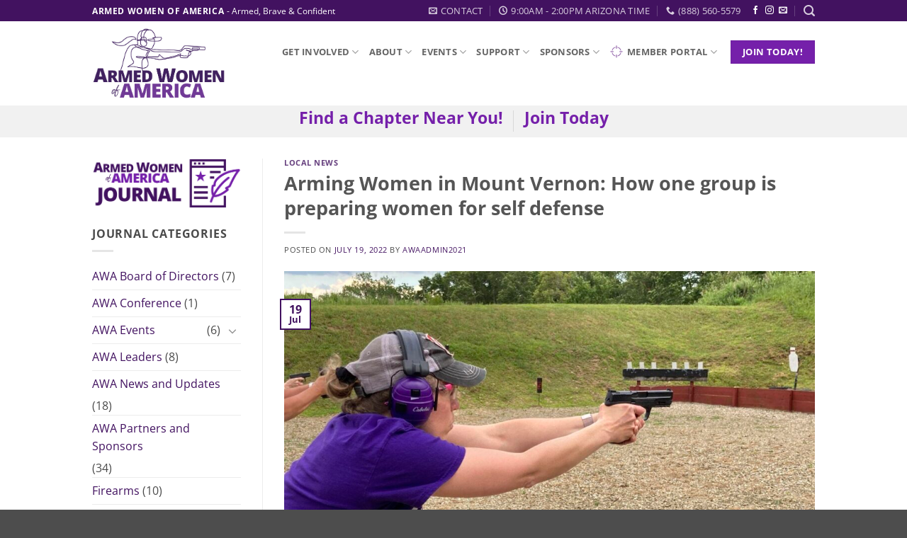

--- FILE ---
content_type: text/html; charset=UTF-8
request_url: https://armedwomen.org/2022/07/19/arming-women-in-mount-vernon-how-one-group-is-preparing-women-for-self-defense/
body_size: 21877
content:
<!DOCTYPE html>
<html dir="ltr" lang="en" prefix="og: https://ogp.me/ns#" class="loading-site no-js">
<head>
	<meta charset="UTF-8" />
	<link rel="profile" href="http://gmpg.org/xfn/11" />
	<link rel="pingback" href="https://armedwomen.org/xmlrpc.php" />

	<script>(function(html){html.className = html.className.replace(/\bno-js\b/,'js')})(document.documentElement);</script>
<title>Arming Women in Mount Vernon: How one group is preparing women for self defense | Armed Women of America</title>
	<style>img:is([sizes="auto" i], [sizes^="auto," i]) { contain-intrinsic-size: 3000px 1500px }</style>
	
		<!-- All in One SEO 4.9.1.1 - aioseo.com -->
	<meta name="description" content="A practice target that&#039;s seen better days to say the least at the Mount Vernon&#039;s Armed Women of America gun range. By Grant Ritchey, Report for America Corps Member Armed Women of America Mount Vernon chapter members collect bullet casings after Wednesday&#039;s training at the range. By Grant Ritchey, Report for America Corps Member Armed" />
	<meta name="robots" content="max-image-preview:large" />
	<meta name="author" content="awaadmin2021"/>
	<link rel="canonical" href="https://armedwomen.org/2022/07/19/arming-women-in-mount-vernon-how-one-group-is-preparing-women-for-self-defense/" />
	<meta name="generator" content="All in One SEO (AIOSEO) 4.9.1.1" />
		<meta property="og:locale" content="en_US" />
		<meta property="og:site_name" content="Armed Women of America | ARMED - BRAVE - CONFIDENT" />
		<meta property="og:type" content="article" />
		<meta property="og:title" content="Arming Women in Mount Vernon: How one group is preparing women for self defense | Armed Women of America" />
		<meta property="og:description" content="A practice target that&#039;s seen better days to say the least at the Mount Vernon&#039;s Armed Women of America gun range. By Grant Ritchey, Report for America Corps Member Armed Women of America Mount Vernon chapter members collect bullet casings after Wednesday&#039;s training at the range. By Grant Ritchey, Report for America Corps Member Armed" />
		<meta property="og:url" content="https://armedwomen.org/2022/07/19/arming-women-in-mount-vernon-how-one-group-is-preparing-women-for-self-defense/" />
		<meta property="article:published_time" content="2022-07-19T17:16:06+00:00" />
		<meta property="article:modified_time" content="2022-07-19T17:23:17+00:00" />
		<meta property="article:publisher" content="https://emmett5677" />
		<meta name="twitter:card" content="summary" />
		<meta name="twitter:title" content="Arming Women in Mount Vernon: How one group is preparing women for self defense | Armed Women of America" />
		<meta name="twitter:description" content="A practice target that&#039;s seen better days to say the least at the Mount Vernon&#039;s Armed Women of America gun range. By Grant Ritchey, Report for America Corps Member Armed Women of America Mount Vernon chapter members collect bullet casings after Wednesday&#039;s training at the range. By Grant Ritchey, Report for America Corps Member Armed" />
		<script type="application/ld+json" class="aioseo-schema">
			{"@context":"https:\/\/schema.org","@graph":[{"@type":"BlogPosting","@id":"https:\/\/armedwomen.org\/2022\/07\/19\/arming-women-in-mount-vernon-how-one-group-is-preparing-women-for-self-defense\/#blogposting","name":"Arming Women in Mount Vernon: How one group is preparing women for self defense | Armed Women of America","headline":"Arming Women in Mount Vernon: How one group is preparing women for self defense","author":{"@id":"https:\/\/armedwomen.org\/author\/awaadmin2021\/#author"},"publisher":{"@id":"https:\/\/armedwomen.org\/#organization"},"image":{"@type":"ImageObject","url":"https:\/\/armedwomen.org\/wp-content\/uploads\/2022\/07\/knoximage3.jpg","width":1662,"height":1247,"caption":"Armed Women of America member prepares to fire a round into a practice target during Wednesday's training at Mount Vernon's Armed Women of America gun range.  By Grant Ritchey, Report for America Corps Member"},"datePublished":"2022-07-19T10:16:06-07:00","dateModified":"2022-07-19T10:23:17-07:00","inLanguage":"en","mainEntityOfPage":{"@id":"https:\/\/armedwomen.org\/2022\/07\/19\/arming-women-in-mount-vernon-how-one-group-is-preparing-women-for-self-defense\/#webpage"},"isPartOf":{"@id":"https:\/\/armedwomen.org\/2022\/07\/19\/arming-women-in-mount-vernon-how-one-group-is-preparing-women-for-self-defense\/#webpage"},"articleSection":"Local News"},{"@type":"BreadcrumbList","@id":"https:\/\/armedwomen.org\/2022\/07\/19\/arming-women-in-mount-vernon-how-one-group-is-preparing-women-for-self-defense\/#breadcrumblist","itemListElement":[{"@type":"ListItem","@id":"https:\/\/armedwomen.org#listItem","position":1,"name":"Home","item":"https:\/\/armedwomen.org","nextItem":{"@type":"ListItem","@id":"https:\/\/armedwomen.org\/category\/local-news\/#listItem","name":"Local News"}},{"@type":"ListItem","@id":"https:\/\/armedwomen.org\/category\/local-news\/#listItem","position":2,"name":"Local News","item":"https:\/\/armedwomen.org\/category\/local-news\/","nextItem":{"@type":"ListItem","@id":"https:\/\/armedwomen.org\/2022\/07\/19\/arming-women-in-mount-vernon-how-one-group-is-preparing-women-for-self-defense\/#listItem","name":"Arming Women in Mount Vernon: How one group is preparing women for self defense"},"previousItem":{"@type":"ListItem","@id":"https:\/\/armedwomen.org#listItem","name":"Home"}},{"@type":"ListItem","@id":"https:\/\/armedwomen.org\/2022\/07\/19\/arming-women-in-mount-vernon-how-one-group-is-preparing-women-for-self-defense\/#listItem","position":3,"name":"Arming Women in Mount Vernon: How one group is preparing women for self defense","previousItem":{"@type":"ListItem","@id":"https:\/\/armedwomen.org\/category\/local-news\/#listItem","name":"Local News"}}]},{"@type":"Organization","@id":"https:\/\/armedwomen.org\/#organization","name":"Armed Women of America","description":"ARMED - BRAVE - CONFIDENT","url":"https:\/\/armedwomen.org\/","sameAs":["https:\/\/emmett5677"]},{"@type":"Person","@id":"https:\/\/armedwomen.org\/author\/awaadmin2021\/#author","url":"https:\/\/armedwomen.org\/author\/awaadmin2021\/","name":"awaadmin2021","image":{"@type":"ImageObject","@id":"https:\/\/armedwomen.org\/2022\/07\/19\/arming-women-in-mount-vernon-how-one-group-is-preparing-women-for-self-defense\/#authorImage","url":"https:\/\/secure.gravatar.com\/avatar\/3e45f8b1495838839ebdd731a7ef4e1deccee88513556c6a0458b0d018c81e77?s=96&d=mm&r=g","width":96,"height":96,"caption":"awaadmin2021"}},{"@type":"WebPage","@id":"https:\/\/armedwomen.org\/2022\/07\/19\/arming-women-in-mount-vernon-how-one-group-is-preparing-women-for-self-defense\/#webpage","url":"https:\/\/armedwomen.org\/2022\/07\/19\/arming-women-in-mount-vernon-how-one-group-is-preparing-women-for-self-defense\/","name":"Arming Women in Mount Vernon: How one group is preparing women for self defense | Armed Women of America","description":"A practice target that's seen better days to say the least at the Mount Vernon's Armed Women of America gun range. By Grant Ritchey, Report for America Corps Member Armed Women of America Mount Vernon chapter members collect bullet casings after Wednesday's training at the range. By Grant Ritchey, Report for America Corps Member Armed","inLanguage":"en","isPartOf":{"@id":"https:\/\/armedwomen.org\/#website"},"breadcrumb":{"@id":"https:\/\/armedwomen.org\/2022\/07\/19\/arming-women-in-mount-vernon-how-one-group-is-preparing-women-for-self-defense\/#breadcrumblist"},"author":{"@id":"https:\/\/armedwomen.org\/author\/awaadmin2021\/#author"},"creator":{"@id":"https:\/\/armedwomen.org\/author\/awaadmin2021\/#author"},"image":{"@type":"ImageObject","url":"https:\/\/armedwomen.org\/wp-content\/uploads\/2022\/07\/knoximage3.jpg","@id":"https:\/\/armedwomen.org\/2022\/07\/19\/arming-women-in-mount-vernon-how-one-group-is-preparing-women-for-self-defense\/#mainImage","width":1662,"height":1247,"caption":"Armed Women of America member prepares to fire a round into a practice target during Wednesday's training at Mount Vernon's Armed Women of America gun range.  By Grant Ritchey, Report for America Corps Member"},"primaryImageOfPage":{"@id":"https:\/\/armedwomen.org\/2022\/07\/19\/arming-women-in-mount-vernon-how-one-group-is-preparing-women-for-self-defense\/#mainImage"},"datePublished":"2022-07-19T10:16:06-07:00","dateModified":"2022-07-19T10:23:17-07:00"},{"@type":"WebSite","@id":"https:\/\/armedwomen.org\/#website","url":"https:\/\/armedwomen.org\/","name":"Armed Women of America","description":"ARMED - BRAVE - CONFIDENT","inLanguage":"en","publisher":{"@id":"https:\/\/armedwomen.org\/#organization"}}]}
		</script>
		<!-- All in One SEO -->

<meta name="viewport" content="width=device-width, initial-scale=1" /><link rel='prefetch' href='https://armedwomen.org/wp-content/themes/flatsome/assets/js/flatsome.js?ver=22889b626eb7ec03b5a4' />
<link rel='prefetch' href='https://armedwomen.org/wp-content/themes/flatsome/assets/js/chunk.slider.js?ver=3.20.0' />
<link rel='prefetch' href='https://armedwomen.org/wp-content/themes/flatsome/assets/js/chunk.popups.js?ver=3.20.0' />
<link rel='prefetch' href='https://armedwomen.org/wp-content/themes/flatsome/assets/js/chunk.tooltips.js?ver=3.20.0' />
<link rel="alternate" type="application/rss+xml" title="Armed Women of America &raquo; Feed" href="https://armedwomen.org/feed/" />
<link rel="alternate" type="application/rss+xml" title="Armed Women of America &raquo; Comments Feed" href="https://armedwomen.org/comments/feed/" />
<script type="text/javascript">
/* <![CDATA[ */
window._wpemojiSettings = {"baseUrl":"https:\/\/s.w.org\/images\/core\/emoji\/16.0.1\/72x72\/","ext":".png","svgUrl":"https:\/\/s.w.org\/images\/core\/emoji\/16.0.1\/svg\/","svgExt":".svg","source":{"concatemoji":"https:\/\/armedwomen.org\/wp-includes\/js\/wp-emoji-release.min.js?ver=6.8.3"}};
/*! This file is auto-generated */
!function(s,n){var o,i,e;function c(e){try{var t={supportTests:e,timestamp:(new Date).valueOf()};sessionStorage.setItem(o,JSON.stringify(t))}catch(e){}}function p(e,t,n){e.clearRect(0,0,e.canvas.width,e.canvas.height),e.fillText(t,0,0);var t=new Uint32Array(e.getImageData(0,0,e.canvas.width,e.canvas.height).data),a=(e.clearRect(0,0,e.canvas.width,e.canvas.height),e.fillText(n,0,0),new Uint32Array(e.getImageData(0,0,e.canvas.width,e.canvas.height).data));return t.every(function(e,t){return e===a[t]})}function u(e,t){e.clearRect(0,0,e.canvas.width,e.canvas.height),e.fillText(t,0,0);for(var n=e.getImageData(16,16,1,1),a=0;a<n.data.length;a++)if(0!==n.data[a])return!1;return!0}function f(e,t,n,a){switch(t){case"flag":return n(e,"\ud83c\udff3\ufe0f\u200d\u26a7\ufe0f","\ud83c\udff3\ufe0f\u200b\u26a7\ufe0f")?!1:!n(e,"\ud83c\udde8\ud83c\uddf6","\ud83c\udde8\u200b\ud83c\uddf6")&&!n(e,"\ud83c\udff4\udb40\udc67\udb40\udc62\udb40\udc65\udb40\udc6e\udb40\udc67\udb40\udc7f","\ud83c\udff4\u200b\udb40\udc67\u200b\udb40\udc62\u200b\udb40\udc65\u200b\udb40\udc6e\u200b\udb40\udc67\u200b\udb40\udc7f");case"emoji":return!a(e,"\ud83e\udedf")}return!1}function g(e,t,n,a){var r="undefined"!=typeof WorkerGlobalScope&&self instanceof WorkerGlobalScope?new OffscreenCanvas(300,150):s.createElement("canvas"),o=r.getContext("2d",{willReadFrequently:!0}),i=(o.textBaseline="top",o.font="600 32px Arial",{});return e.forEach(function(e){i[e]=t(o,e,n,a)}),i}function t(e){var t=s.createElement("script");t.src=e,t.defer=!0,s.head.appendChild(t)}"undefined"!=typeof Promise&&(o="wpEmojiSettingsSupports",i=["flag","emoji"],n.supports={everything:!0,everythingExceptFlag:!0},e=new Promise(function(e){s.addEventListener("DOMContentLoaded",e,{once:!0})}),new Promise(function(t){var n=function(){try{var e=JSON.parse(sessionStorage.getItem(o));if("object"==typeof e&&"number"==typeof e.timestamp&&(new Date).valueOf()<e.timestamp+604800&&"object"==typeof e.supportTests)return e.supportTests}catch(e){}return null}();if(!n){if("undefined"!=typeof Worker&&"undefined"!=typeof OffscreenCanvas&&"undefined"!=typeof URL&&URL.createObjectURL&&"undefined"!=typeof Blob)try{var e="postMessage("+g.toString()+"("+[JSON.stringify(i),f.toString(),p.toString(),u.toString()].join(",")+"));",a=new Blob([e],{type:"text/javascript"}),r=new Worker(URL.createObjectURL(a),{name:"wpTestEmojiSupports"});return void(r.onmessage=function(e){c(n=e.data),r.terminate(),t(n)})}catch(e){}c(n=g(i,f,p,u))}t(n)}).then(function(e){for(var t in e)n.supports[t]=e[t],n.supports.everything=n.supports.everything&&n.supports[t],"flag"!==t&&(n.supports.everythingExceptFlag=n.supports.everythingExceptFlag&&n.supports[t]);n.supports.everythingExceptFlag=n.supports.everythingExceptFlag&&!n.supports.flag,n.DOMReady=!1,n.readyCallback=function(){n.DOMReady=!0}}).then(function(){return e}).then(function(){var e;n.supports.everything||(n.readyCallback(),(e=n.source||{}).concatemoji?t(e.concatemoji):e.wpemoji&&e.twemoji&&(t(e.twemoji),t(e.wpemoji)))}))}((window,document),window._wpemojiSettings);
/* ]]> */
</script>
<style id='wp-emoji-styles-inline-css' type='text/css'>

	img.wp-smiley, img.emoji {
		display: inline !important;
		border: none !important;
		box-shadow: none !important;
		height: 1em !important;
		width: 1em !important;
		margin: 0 0.07em !important;
		vertical-align: -0.1em !important;
		background: none !important;
		padding: 0 !important;
	}
</style>
<style id='wp-block-library-inline-css' type='text/css'>
:root{--wp-admin-theme-color:#007cba;--wp-admin-theme-color--rgb:0,124,186;--wp-admin-theme-color-darker-10:#006ba1;--wp-admin-theme-color-darker-10--rgb:0,107,161;--wp-admin-theme-color-darker-20:#005a87;--wp-admin-theme-color-darker-20--rgb:0,90,135;--wp-admin-border-width-focus:2px;--wp-block-synced-color:#7a00df;--wp-block-synced-color--rgb:122,0,223;--wp-bound-block-color:var(--wp-block-synced-color)}@media (min-resolution:192dpi){:root{--wp-admin-border-width-focus:1.5px}}.wp-element-button{cursor:pointer}:root{--wp--preset--font-size--normal:16px;--wp--preset--font-size--huge:42px}:root .has-very-light-gray-background-color{background-color:#eee}:root .has-very-dark-gray-background-color{background-color:#313131}:root .has-very-light-gray-color{color:#eee}:root .has-very-dark-gray-color{color:#313131}:root .has-vivid-green-cyan-to-vivid-cyan-blue-gradient-background{background:linear-gradient(135deg,#00d084,#0693e3)}:root .has-purple-crush-gradient-background{background:linear-gradient(135deg,#34e2e4,#4721fb 50%,#ab1dfe)}:root .has-hazy-dawn-gradient-background{background:linear-gradient(135deg,#faaca8,#dad0ec)}:root .has-subdued-olive-gradient-background{background:linear-gradient(135deg,#fafae1,#67a671)}:root .has-atomic-cream-gradient-background{background:linear-gradient(135deg,#fdd79a,#004a59)}:root .has-nightshade-gradient-background{background:linear-gradient(135deg,#330968,#31cdcf)}:root .has-midnight-gradient-background{background:linear-gradient(135deg,#020381,#2874fc)}.has-regular-font-size{font-size:1em}.has-larger-font-size{font-size:2.625em}.has-normal-font-size{font-size:var(--wp--preset--font-size--normal)}.has-huge-font-size{font-size:var(--wp--preset--font-size--huge)}.has-text-align-center{text-align:center}.has-text-align-left{text-align:left}.has-text-align-right{text-align:right}#end-resizable-editor-section{display:none}.aligncenter{clear:both}.items-justified-left{justify-content:flex-start}.items-justified-center{justify-content:center}.items-justified-right{justify-content:flex-end}.items-justified-space-between{justify-content:space-between}.screen-reader-text{border:0;clip-path:inset(50%);height:1px;margin:-1px;overflow:hidden;padding:0;position:absolute;width:1px;word-wrap:normal!important}.screen-reader-text:focus{background-color:#ddd;clip-path:none;color:#444;display:block;font-size:1em;height:auto;left:5px;line-height:normal;padding:15px 23px 14px;text-decoration:none;top:5px;width:auto;z-index:100000}html :where(.has-border-color){border-style:solid}html :where([style*=border-top-color]){border-top-style:solid}html :where([style*=border-right-color]){border-right-style:solid}html :where([style*=border-bottom-color]){border-bottom-style:solid}html :where([style*=border-left-color]){border-left-style:solid}html :where([style*=border-width]){border-style:solid}html :where([style*=border-top-width]){border-top-style:solid}html :where([style*=border-right-width]){border-right-style:solid}html :where([style*=border-bottom-width]){border-bottom-style:solid}html :where([style*=border-left-width]){border-left-style:solid}html :where(img[class*=wp-image-]){height:auto;max-width:100%}:where(figure){margin:0 0 1em}html :where(.is-position-sticky){--wp-admin--admin-bar--position-offset:var(--wp-admin--admin-bar--height,0px)}@media screen and (max-width:600px){html :where(.is-position-sticky){--wp-admin--admin-bar--position-offset:0px}}
</style>
<link rel='stylesheet' id='contact-form-7-css' href='https://armedwomen.org/wp-content/plugins/contact-form-7/includes/css/styles.css?ver=6.1.4' type='text/css' media='all' />
<link rel='stylesheet' id='flatsome-main-css' href='https://armedwomen.org/wp-content/themes/flatsome/assets/css/flatsome.css?ver=3.20.0' type='text/css' media='all' />
<style id='flatsome-main-inline-css' type='text/css'>
@font-face {
				font-family: "fl-icons";
				font-display: block;
				src: url(https://armedwomen.org/wp-content/themes/flatsome/assets/css/icons/fl-icons.eot?v=3.20.0);
				src:
					url(https://armedwomen.org/wp-content/themes/flatsome/assets/css/icons/fl-icons.eot#iefix?v=3.20.0) format("embedded-opentype"),
					url(https://armedwomen.org/wp-content/themes/flatsome/assets/css/icons/fl-icons.woff2?v=3.20.0) format("woff2"),
					url(https://armedwomen.org/wp-content/themes/flatsome/assets/css/icons/fl-icons.ttf?v=3.20.0) format("truetype"),
					url(https://armedwomen.org/wp-content/themes/flatsome/assets/css/icons/fl-icons.woff?v=3.20.0) format("woff"),
					url(https://armedwomen.org/wp-content/themes/flatsome/assets/css/icons/fl-icons.svg?v=3.20.0#fl-icons) format("svg");
			}
</style>
<link rel='stylesheet' id='flatsome-style-css' href='https://armedwomen.org/wp-content/themes/flatsome/style.css?ver=3.20.0' type='text/css' media='all' />
<script type="text/javascript">
            window._nslDOMReady = (function () {
                const executedCallbacks = new Set();
            
                return function (callback) {
                    /**
                    * Third parties might dispatch DOMContentLoaded events, so we need to ensure that we only run our callback once!
                    */
                    if (executedCallbacks.has(callback)) return;
            
                    const wrappedCallback = function () {
                        if (executedCallbacks.has(callback)) return;
                        executedCallbacks.add(callback);
                        callback();
                    };
            
                    if (document.readyState === "complete" || document.readyState === "interactive") {
                        wrappedCallback();
                    } else {
                        document.addEventListener("DOMContentLoaded", wrappedCallback);
                    }
                };
            })();
        </script><script type="text/javascript" src="https://armedwomen.org/wp-includes/js/jquery/jquery.min.js?ver=3.7.1" id="jquery-core-js"></script>
<script type="text/javascript" src="https://armedwomen.org/wp-includes/js/jquery/jquery-migrate.min.js?ver=3.4.1" id="jquery-migrate-js"></script>
<link rel="https://api.w.org/" href="https://armedwomen.org/wp-json/" /><link rel="alternate" title="JSON" type="application/json" href="https://armedwomen.org/wp-json/wp/v2/posts/1756265" /><link rel="EditURI" type="application/rsd+xml" title="RSD" href="https://armedwomen.org/xmlrpc.php?rsd" />
<meta name="generator" content="WordPress 6.8.3" />
<link rel='shortlink' href='https://armedwomen.org/?p=1756265' />
<link rel="alternate" title="oEmbed (JSON)" type="application/json+oembed" href="https://armedwomen.org/wp-json/oembed/1.0/embed?url=https%3A%2F%2Farmedwomen.org%2F2022%2F07%2F19%2Farming-women-in-mount-vernon-how-one-group-is-preparing-women-for-self-defense%2F" />
<link rel="alternate" title="oEmbed (XML)" type="text/xml+oembed" href="https://armedwomen.org/wp-json/oembed/1.0/embed?url=https%3A%2F%2Farmedwomen.org%2F2022%2F07%2F19%2Farming-women-in-mount-vernon-how-one-group-is-preparing-women-for-self-defense%2F&#038;format=xml" />

		<!-- GA Google Analytics @ https://m0n.co/ga -->
		<script>
			(function(i,s,o,g,r,a,m){i['GoogleAnalyticsObject']=r;i[r]=i[r]||function(){
			(i[r].q=i[r].q||[]).push(arguments)},i[r].l=1*new Date();a=s.createElement(o),
			m=s.getElementsByTagName(o)[0];a.async=1;a.src=g;m.parentNode.insertBefore(a,m)
			})(window,document,'script','https://www.google-analytics.com/analytics.js','ga');
			ga('create', 'UA-110349384-1', 'auto');
			ga('send', 'pageview');
		</script>

	<link rel="icon" href="https://armedwomen.org/wp-content/uploads/2021/12/cropped-Site-Icon-Bucket-Homepage-32x32.png" sizes="32x32" />
<link rel="icon" href="https://armedwomen.org/wp-content/uploads/2021/12/cropped-Site-Icon-Bucket-Homepage-192x192.png" sizes="192x192" />
<link rel="apple-touch-icon" href="https://armedwomen.org/wp-content/uploads/2021/12/cropped-Site-Icon-Bucket-Homepage-180x180.png" />
<meta name="msapplication-TileImage" content="https://armedwomen.org/wp-content/uploads/2021/12/cropped-Site-Icon-Bucket-Homepage-270x270.png" />
<style id="custom-css" type="text/css">:root {--primary-color: #421260;--fs-color-primary: #421260;--fs-color-secondary: #7520aa;--fs-color-success: #eeba20;--fs-color-alert: #b20000;--fs-color-base: #4a4a4a;--fs-experimental-link-color: #421260;--fs-experimental-link-color-hover: #7520aa;}.tooltipster-base {--tooltip-color: #fff;--tooltip-bg-color: #000;}.off-canvas-right .mfp-content, .off-canvas-left .mfp-content {--drawer-width: 300px;}.container-width, .full-width .ubermenu-nav, .container, .row{max-width: 1050px}.row.row-collapse{max-width: 1020px}.row.row-small{max-width: 1042.5px}.row.row-large{max-width: 1080px}.header-main{height: 119px}#logo img{max-height: 119px}#logo{width:188px;}.header-bottom{min-height: 45px}.header-top{min-height: 30px}.transparent .header-main{height: 90px}.transparent #logo img{max-height: 90px}.has-transparent + .page-title:first-of-type,.has-transparent + #main > .page-title,.has-transparent + #main > div > .page-title,.has-transparent + #main .page-header-wrapper:first-of-type .page-title{padding-top: 170px;}.header.show-on-scroll,.stuck .header-main{height:70px!important}.stuck #logo img{max-height: 70px!important}.search-form{ width: 74%;}.header-bg-color {background-color: rgba(255,255,255,0.9)}.header-bottom {background-color: #f1f1f1}.header-wrapper:not(.stuck) .header-main .header-nav{margin-top: -33px }@media (max-width: 549px) {.header-main{height: 70px}#logo img{max-height: 70px}}.nav-dropdown{font-size:100%}.header-top{background-color:#421260!important;}body{font-family: "Open Sans", sans-serif;}body {font-weight: 400;font-style: normal;}.nav > li > a {font-family: "Open Sans", sans-serif;}.mobile-sidebar-levels-2 .nav > li > ul > li > a {font-family: "Open Sans", sans-serif;}.nav > li > a,.mobile-sidebar-levels-2 .nav > li > ul > li > a {font-weight: 700;font-style: normal;}h1,h2,h3,h4,h5,h6,.heading-font, .off-canvas-center .nav-sidebar.nav-vertical > li > a{font-family: "Open Sans", sans-serif;}h1,h2,h3,h4,h5,h6,.heading-font,.banner h1,.banner h2 {font-weight: 700;font-style: normal;}.alt-font{font-family: "Dancing Script", sans-serif;}.alt-font {font-weight: 400!important;font-style: normal!important;}.nav-vertical-fly-out > li + li {border-top-width: 1px; border-top-style: solid;}.label-new.menu-item > a:after{content:"New";}.label-hot.menu-item > a:after{content:"Hot";}.label-sale.menu-item > a:after{content:"Sale";}.label-popular.menu-item > a:after{content:"Popular";}</style><style id="kirki-inline-styles">/* cyrillic-ext */
@font-face {
  font-family: 'Open Sans';
  font-style: normal;
  font-weight: 400;
  font-stretch: 100%;
  font-display: swap;
  src: url(https://armedwomen.org/wp-content/fonts/open-sans/memvYaGs126MiZpBA-UvWbX2vVnXBbObj2OVTSKmu1aB.woff2) format('woff2');
  unicode-range: U+0460-052F, U+1C80-1C8A, U+20B4, U+2DE0-2DFF, U+A640-A69F, U+FE2E-FE2F;
}
/* cyrillic */
@font-face {
  font-family: 'Open Sans';
  font-style: normal;
  font-weight: 400;
  font-stretch: 100%;
  font-display: swap;
  src: url(https://armedwomen.org/wp-content/fonts/open-sans/memvYaGs126MiZpBA-UvWbX2vVnXBbObj2OVTSumu1aB.woff2) format('woff2');
  unicode-range: U+0301, U+0400-045F, U+0490-0491, U+04B0-04B1, U+2116;
}
/* greek-ext */
@font-face {
  font-family: 'Open Sans';
  font-style: normal;
  font-weight: 400;
  font-stretch: 100%;
  font-display: swap;
  src: url(https://armedwomen.org/wp-content/fonts/open-sans/memvYaGs126MiZpBA-UvWbX2vVnXBbObj2OVTSOmu1aB.woff2) format('woff2');
  unicode-range: U+1F00-1FFF;
}
/* greek */
@font-face {
  font-family: 'Open Sans';
  font-style: normal;
  font-weight: 400;
  font-stretch: 100%;
  font-display: swap;
  src: url(https://armedwomen.org/wp-content/fonts/open-sans/memvYaGs126MiZpBA-UvWbX2vVnXBbObj2OVTSymu1aB.woff2) format('woff2');
  unicode-range: U+0370-0377, U+037A-037F, U+0384-038A, U+038C, U+038E-03A1, U+03A3-03FF;
}
/* hebrew */
@font-face {
  font-family: 'Open Sans';
  font-style: normal;
  font-weight: 400;
  font-stretch: 100%;
  font-display: swap;
  src: url(https://armedwomen.org/wp-content/fonts/open-sans/memvYaGs126MiZpBA-UvWbX2vVnXBbObj2OVTS2mu1aB.woff2) format('woff2');
  unicode-range: U+0307-0308, U+0590-05FF, U+200C-2010, U+20AA, U+25CC, U+FB1D-FB4F;
}
/* math */
@font-face {
  font-family: 'Open Sans';
  font-style: normal;
  font-weight: 400;
  font-stretch: 100%;
  font-display: swap;
  src: url(https://armedwomen.org/wp-content/fonts/open-sans/memvYaGs126MiZpBA-UvWbX2vVnXBbObj2OVTVOmu1aB.woff2) format('woff2');
  unicode-range: U+0302-0303, U+0305, U+0307-0308, U+0310, U+0312, U+0315, U+031A, U+0326-0327, U+032C, U+032F-0330, U+0332-0333, U+0338, U+033A, U+0346, U+034D, U+0391-03A1, U+03A3-03A9, U+03B1-03C9, U+03D1, U+03D5-03D6, U+03F0-03F1, U+03F4-03F5, U+2016-2017, U+2034-2038, U+203C, U+2040, U+2043, U+2047, U+2050, U+2057, U+205F, U+2070-2071, U+2074-208E, U+2090-209C, U+20D0-20DC, U+20E1, U+20E5-20EF, U+2100-2112, U+2114-2115, U+2117-2121, U+2123-214F, U+2190, U+2192, U+2194-21AE, U+21B0-21E5, U+21F1-21F2, U+21F4-2211, U+2213-2214, U+2216-22FF, U+2308-230B, U+2310, U+2319, U+231C-2321, U+2336-237A, U+237C, U+2395, U+239B-23B7, U+23D0, U+23DC-23E1, U+2474-2475, U+25AF, U+25B3, U+25B7, U+25BD, U+25C1, U+25CA, U+25CC, U+25FB, U+266D-266F, U+27C0-27FF, U+2900-2AFF, U+2B0E-2B11, U+2B30-2B4C, U+2BFE, U+3030, U+FF5B, U+FF5D, U+1D400-1D7FF, U+1EE00-1EEFF;
}
/* symbols */
@font-face {
  font-family: 'Open Sans';
  font-style: normal;
  font-weight: 400;
  font-stretch: 100%;
  font-display: swap;
  src: url(https://armedwomen.org/wp-content/fonts/open-sans/memvYaGs126MiZpBA-UvWbX2vVnXBbObj2OVTUGmu1aB.woff2) format('woff2');
  unicode-range: U+0001-000C, U+000E-001F, U+007F-009F, U+20DD-20E0, U+20E2-20E4, U+2150-218F, U+2190, U+2192, U+2194-2199, U+21AF, U+21E6-21F0, U+21F3, U+2218-2219, U+2299, U+22C4-22C6, U+2300-243F, U+2440-244A, U+2460-24FF, U+25A0-27BF, U+2800-28FF, U+2921-2922, U+2981, U+29BF, U+29EB, U+2B00-2BFF, U+4DC0-4DFF, U+FFF9-FFFB, U+10140-1018E, U+10190-1019C, U+101A0, U+101D0-101FD, U+102E0-102FB, U+10E60-10E7E, U+1D2C0-1D2D3, U+1D2E0-1D37F, U+1F000-1F0FF, U+1F100-1F1AD, U+1F1E6-1F1FF, U+1F30D-1F30F, U+1F315, U+1F31C, U+1F31E, U+1F320-1F32C, U+1F336, U+1F378, U+1F37D, U+1F382, U+1F393-1F39F, U+1F3A7-1F3A8, U+1F3AC-1F3AF, U+1F3C2, U+1F3C4-1F3C6, U+1F3CA-1F3CE, U+1F3D4-1F3E0, U+1F3ED, U+1F3F1-1F3F3, U+1F3F5-1F3F7, U+1F408, U+1F415, U+1F41F, U+1F426, U+1F43F, U+1F441-1F442, U+1F444, U+1F446-1F449, U+1F44C-1F44E, U+1F453, U+1F46A, U+1F47D, U+1F4A3, U+1F4B0, U+1F4B3, U+1F4B9, U+1F4BB, U+1F4BF, U+1F4C8-1F4CB, U+1F4D6, U+1F4DA, U+1F4DF, U+1F4E3-1F4E6, U+1F4EA-1F4ED, U+1F4F7, U+1F4F9-1F4FB, U+1F4FD-1F4FE, U+1F503, U+1F507-1F50B, U+1F50D, U+1F512-1F513, U+1F53E-1F54A, U+1F54F-1F5FA, U+1F610, U+1F650-1F67F, U+1F687, U+1F68D, U+1F691, U+1F694, U+1F698, U+1F6AD, U+1F6B2, U+1F6B9-1F6BA, U+1F6BC, U+1F6C6-1F6CF, U+1F6D3-1F6D7, U+1F6E0-1F6EA, U+1F6F0-1F6F3, U+1F6F7-1F6FC, U+1F700-1F7FF, U+1F800-1F80B, U+1F810-1F847, U+1F850-1F859, U+1F860-1F887, U+1F890-1F8AD, U+1F8B0-1F8BB, U+1F8C0-1F8C1, U+1F900-1F90B, U+1F93B, U+1F946, U+1F984, U+1F996, U+1F9E9, U+1FA00-1FA6F, U+1FA70-1FA7C, U+1FA80-1FA89, U+1FA8F-1FAC6, U+1FACE-1FADC, U+1FADF-1FAE9, U+1FAF0-1FAF8, U+1FB00-1FBFF;
}
/* vietnamese */
@font-face {
  font-family: 'Open Sans';
  font-style: normal;
  font-weight: 400;
  font-stretch: 100%;
  font-display: swap;
  src: url(https://armedwomen.org/wp-content/fonts/open-sans/memvYaGs126MiZpBA-UvWbX2vVnXBbObj2OVTSCmu1aB.woff2) format('woff2');
  unicode-range: U+0102-0103, U+0110-0111, U+0128-0129, U+0168-0169, U+01A0-01A1, U+01AF-01B0, U+0300-0301, U+0303-0304, U+0308-0309, U+0323, U+0329, U+1EA0-1EF9, U+20AB;
}
/* latin-ext */
@font-face {
  font-family: 'Open Sans';
  font-style: normal;
  font-weight: 400;
  font-stretch: 100%;
  font-display: swap;
  src: url(https://armedwomen.org/wp-content/fonts/open-sans/memvYaGs126MiZpBA-UvWbX2vVnXBbObj2OVTSGmu1aB.woff2) format('woff2');
  unicode-range: U+0100-02BA, U+02BD-02C5, U+02C7-02CC, U+02CE-02D7, U+02DD-02FF, U+0304, U+0308, U+0329, U+1D00-1DBF, U+1E00-1E9F, U+1EF2-1EFF, U+2020, U+20A0-20AB, U+20AD-20C0, U+2113, U+2C60-2C7F, U+A720-A7FF;
}
/* latin */
@font-face {
  font-family: 'Open Sans';
  font-style: normal;
  font-weight: 400;
  font-stretch: 100%;
  font-display: swap;
  src: url(https://armedwomen.org/wp-content/fonts/open-sans/memvYaGs126MiZpBA-UvWbX2vVnXBbObj2OVTS-muw.woff2) format('woff2');
  unicode-range: U+0000-00FF, U+0131, U+0152-0153, U+02BB-02BC, U+02C6, U+02DA, U+02DC, U+0304, U+0308, U+0329, U+2000-206F, U+20AC, U+2122, U+2191, U+2193, U+2212, U+2215, U+FEFF, U+FFFD;
}
/* cyrillic-ext */
@font-face {
  font-family: 'Open Sans';
  font-style: normal;
  font-weight: 700;
  font-stretch: 100%;
  font-display: swap;
  src: url(https://armedwomen.org/wp-content/fonts/open-sans/memvYaGs126MiZpBA-UvWbX2vVnXBbObj2OVTSKmu1aB.woff2) format('woff2');
  unicode-range: U+0460-052F, U+1C80-1C8A, U+20B4, U+2DE0-2DFF, U+A640-A69F, U+FE2E-FE2F;
}
/* cyrillic */
@font-face {
  font-family: 'Open Sans';
  font-style: normal;
  font-weight: 700;
  font-stretch: 100%;
  font-display: swap;
  src: url(https://armedwomen.org/wp-content/fonts/open-sans/memvYaGs126MiZpBA-UvWbX2vVnXBbObj2OVTSumu1aB.woff2) format('woff2');
  unicode-range: U+0301, U+0400-045F, U+0490-0491, U+04B0-04B1, U+2116;
}
/* greek-ext */
@font-face {
  font-family: 'Open Sans';
  font-style: normal;
  font-weight: 700;
  font-stretch: 100%;
  font-display: swap;
  src: url(https://armedwomen.org/wp-content/fonts/open-sans/memvYaGs126MiZpBA-UvWbX2vVnXBbObj2OVTSOmu1aB.woff2) format('woff2');
  unicode-range: U+1F00-1FFF;
}
/* greek */
@font-face {
  font-family: 'Open Sans';
  font-style: normal;
  font-weight: 700;
  font-stretch: 100%;
  font-display: swap;
  src: url(https://armedwomen.org/wp-content/fonts/open-sans/memvYaGs126MiZpBA-UvWbX2vVnXBbObj2OVTSymu1aB.woff2) format('woff2');
  unicode-range: U+0370-0377, U+037A-037F, U+0384-038A, U+038C, U+038E-03A1, U+03A3-03FF;
}
/* hebrew */
@font-face {
  font-family: 'Open Sans';
  font-style: normal;
  font-weight: 700;
  font-stretch: 100%;
  font-display: swap;
  src: url(https://armedwomen.org/wp-content/fonts/open-sans/memvYaGs126MiZpBA-UvWbX2vVnXBbObj2OVTS2mu1aB.woff2) format('woff2');
  unicode-range: U+0307-0308, U+0590-05FF, U+200C-2010, U+20AA, U+25CC, U+FB1D-FB4F;
}
/* math */
@font-face {
  font-family: 'Open Sans';
  font-style: normal;
  font-weight: 700;
  font-stretch: 100%;
  font-display: swap;
  src: url(https://armedwomen.org/wp-content/fonts/open-sans/memvYaGs126MiZpBA-UvWbX2vVnXBbObj2OVTVOmu1aB.woff2) format('woff2');
  unicode-range: U+0302-0303, U+0305, U+0307-0308, U+0310, U+0312, U+0315, U+031A, U+0326-0327, U+032C, U+032F-0330, U+0332-0333, U+0338, U+033A, U+0346, U+034D, U+0391-03A1, U+03A3-03A9, U+03B1-03C9, U+03D1, U+03D5-03D6, U+03F0-03F1, U+03F4-03F5, U+2016-2017, U+2034-2038, U+203C, U+2040, U+2043, U+2047, U+2050, U+2057, U+205F, U+2070-2071, U+2074-208E, U+2090-209C, U+20D0-20DC, U+20E1, U+20E5-20EF, U+2100-2112, U+2114-2115, U+2117-2121, U+2123-214F, U+2190, U+2192, U+2194-21AE, U+21B0-21E5, U+21F1-21F2, U+21F4-2211, U+2213-2214, U+2216-22FF, U+2308-230B, U+2310, U+2319, U+231C-2321, U+2336-237A, U+237C, U+2395, U+239B-23B7, U+23D0, U+23DC-23E1, U+2474-2475, U+25AF, U+25B3, U+25B7, U+25BD, U+25C1, U+25CA, U+25CC, U+25FB, U+266D-266F, U+27C0-27FF, U+2900-2AFF, U+2B0E-2B11, U+2B30-2B4C, U+2BFE, U+3030, U+FF5B, U+FF5D, U+1D400-1D7FF, U+1EE00-1EEFF;
}
/* symbols */
@font-face {
  font-family: 'Open Sans';
  font-style: normal;
  font-weight: 700;
  font-stretch: 100%;
  font-display: swap;
  src: url(https://armedwomen.org/wp-content/fonts/open-sans/memvYaGs126MiZpBA-UvWbX2vVnXBbObj2OVTUGmu1aB.woff2) format('woff2');
  unicode-range: U+0001-000C, U+000E-001F, U+007F-009F, U+20DD-20E0, U+20E2-20E4, U+2150-218F, U+2190, U+2192, U+2194-2199, U+21AF, U+21E6-21F0, U+21F3, U+2218-2219, U+2299, U+22C4-22C6, U+2300-243F, U+2440-244A, U+2460-24FF, U+25A0-27BF, U+2800-28FF, U+2921-2922, U+2981, U+29BF, U+29EB, U+2B00-2BFF, U+4DC0-4DFF, U+FFF9-FFFB, U+10140-1018E, U+10190-1019C, U+101A0, U+101D0-101FD, U+102E0-102FB, U+10E60-10E7E, U+1D2C0-1D2D3, U+1D2E0-1D37F, U+1F000-1F0FF, U+1F100-1F1AD, U+1F1E6-1F1FF, U+1F30D-1F30F, U+1F315, U+1F31C, U+1F31E, U+1F320-1F32C, U+1F336, U+1F378, U+1F37D, U+1F382, U+1F393-1F39F, U+1F3A7-1F3A8, U+1F3AC-1F3AF, U+1F3C2, U+1F3C4-1F3C6, U+1F3CA-1F3CE, U+1F3D4-1F3E0, U+1F3ED, U+1F3F1-1F3F3, U+1F3F5-1F3F7, U+1F408, U+1F415, U+1F41F, U+1F426, U+1F43F, U+1F441-1F442, U+1F444, U+1F446-1F449, U+1F44C-1F44E, U+1F453, U+1F46A, U+1F47D, U+1F4A3, U+1F4B0, U+1F4B3, U+1F4B9, U+1F4BB, U+1F4BF, U+1F4C8-1F4CB, U+1F4D6, U+1F4DA, U+1F4DF, U+1F4E3-1F4E6, U+1F4EA-1F4ED, U+1F4F7, U+1F4F9-1F4FB, U+1F4FD-1F4FE, U+1F503, U+1F507-1F50B, U+1F50D, U+1F512-1F513, U+1F53E-1F54A, U+1F54F-1F5FA, U+1F610, U+1F650-1F67F, U+1F687, U+1F68D, U+1F691, U+1F694, U+1F698, U+1F6AD, U+1F6B2, U+1F6B9-1F6BA, U+1F6BC, U+1F6C6-1F6CF, U+1F6D3-1F6D7, U+1F6E0-1F6EA, U+1F6F0-1F6F3, U+1F6F7-1F6FC, U+1F700-1F7FF, U+1F800-1F80B, U+1F810-1F847, U+1F850-1F859, U+1F860-1F887, U+1F890-1F8AD, U+1F8B0-1F8BB, U+1F8C0-1F8C1, U+1F900-1F90B, U+1F93B, U+1F946, U+1F984, U+1F996, U+1F9E9, U+1FA00-1FA6F, U+1FA70-1FA7C, U+1FA80-1FA89, U+1FA8F-1FAC6, U+1FACE-1FADC, U+1FADF-1FAE9, U+1FAF0-1FAF8, U+1FB00-1FBFF;
}
/* vietnamese */
@font-face {
  font-family: 'Open Sans';
  font-style: normal;
  font-weight: 700;
  font-stretch: 100%;
  font-display: swap;
  src: url(https://armedwomen.org/wp-content/fonts/open-sans/memvYaGs126MiZpBA-UvWbX2vVnXBbObj2OVTSCmu1aB.woff2) format('woff2');
  unicode-range: U+0102-0103, U+0110-0111, U+0128-0129, U+0168-0169, U+01A0-01A1, U+01AF-01B0, U+0300-0301, U+0303-0304, U+0308-0309, U+0323, U+0329, U+1EA0-1EF9, U+20AB;
}
/* latin-ext */
@font-face {
  font-family: 'Open Sans';
  font-style: normal;
  font-weight: 700;
  font-stretch: 100%;
  font-display: swap;
  src: url(https://armedwomen.org/wp-content/fonts/open-sans/memvYaGs126MiZpBA-UvWbX2vVnXBbObj2OVTSGmu1aB.woff2) format('woff2');
  unicode-range: U+0100-02BA, U+02BD-02C5, U+02C7-02CC, U+02CE-02D7, U+02DD-02FF, U+0304, U+0308, U+0329, U+1D00-1DBF, U+1E00-1E9F, U+1EF2-1EFF, U+2020, U+20A0-20AB, U+20AD-20C0, U+2113, U+2C60-2C7F, U+A720-A7FF;
}
/* latin */
@font-face {
  font-family: 'Open Sans';
  font-style: normal;
  font-weight: 700;
  font-stretch: 100%;
  font-display: swap;
  src: url(https://armedwomen.org/wp-content/fonts/open-sans/memvYaGs126MiZpBA-UvWbX2vVnXBbObj2OVTS-muw.woff2) format('woff2');
  unicode-range: U+0000-00FF, U+0131, U+0152-0153, U+02BB-02BC, U+02C6, U+02DA, U+02DC, U+0304, U+0308, U+0329, U+2000-206F, U+20AC, U+2122, U+2191, U+2193, U+2212, U+2215, U+FEFF, U+FFFD;
}/* vietnamese */
@font-face {
  font-family: 'Dancing Script';
  font-style: normal;
  font-weight: 400;
  font-display: swap;
  src: url(https://armedwomen.org/wp-content/fonts/dancing-script/If2cXTr6YS-zF4S-kcSWSVi_sxjsohD9F50Ruu7BMSo3Rep8ltA.woff2) format('woff2');
  unicode-range: U+0102-0103, U+0110-0111, U+0128-0129, U+0168-0169, U+01A0-01A1, U+01AF-01B0, U+0300-0301, U+0303-0304, U+0308-0309, U+0323, U+0329, U+1EA0-1EF9, U+20AB;
}
/* latin-ext */
@font-face {
  font-family: 'Dancing Script';
  font-style: normal;
  font-weight: 400;
  font-display: swap;
  src: url(https://armedwomen.org/wp-content/fonts/dancing-script/If2cXTr6YS-zF4S-kcSWSVi_sxjsohD9F50Ruu7BMSo3ROp8ltA.woff2) format('woff2');
  unicode-range: U+0100-02BA, U+02BD-02C5, U+02C7-02CC, U+02CE-02D7, U+02DD-02FF, U+0304, U+0308, U+0329, U+1D00-1DBF, U+1E00-1E9F, U+1EF2-1EFF, U+2020, U+20A0-20AB, U+20AD-20C0, U+2113, U+2C60-2C7F, U+A720-A7FF;
}
/* latin */
@font-face {
  font-family: 'Dancing Script';
  font-style: normal;
  font-weight: 400;
  font-display: swap;
  src: url(https://armedwomen.org/wp-content/fonts/dancing-script/If2cXTr6YS-zF4S-kcSWSVi_sxjsohD9F50Ruu7BMSo3Sup8.woff2) format('woff2');
  unicode-range: U+0000-00FF, U+0131, U+0152-0153, U+02BB-02BC, U+02C6, U+02DA, U+02DC, U+0304, U+0308, U+0329, U+2000-206F, U+20AC, U+2122, U+2191, U+2193, U+2212, U+2215, U+FEFF, U+FFFD;
}</style></head>

<body class="wp-singular post-template-default single single-post postid-1756265 single-format-standard wp-custom-logo wp-theme-flatsome full-width lightbox nav-dropdown-has-shadow nav-dropdown-has-border">


<a class="skip-link screen-reader-text" href="#main">Skip to content</a>

<div id="wrapper">

	
	<header id="header" class="header has-sticky sticky-jump">
		<div class="header-wrapper">
			<div id="top-bar" class="header-top hide-for-sticky nav-dark">
    <div class="flex-row container">
      <div class="flex-col hide-for-medium flex-left">
          <ul class="nav nav-left medium-nav-center nav-small  nav-divided">
              <li class="html custom html_topbar_left"><strong class="uppercase">Armed Women of America </strong> -  Armed, Brave & Confident</li>          </ul>
      </div>

      <div class="flex-col hide-for-medium flex-center">
          <ul class="nav nav-center nav-small  nav-divided">
                        </ul>
      </div>

      <div class="flex-col hide-for-medium flex-right">
         <ul class="nav top-bar-nav nav-right nav-small  nav-divided">
              <li class="header-contact-wrapper">
		<ul id="header-contact" class="nav medium-nav-center nav-divided nav-uppercase header-contact">
		
						<li>
			  <a href="mailto:info@armedwomen.org" class="tooltip" title="info@armedwomen.org">
				  <i class="icon-envelop" aria-hidden="true" style="font-size:12px;"></i>			       <span>
			       	Contact			       </span>
			  </a>
			</li>
			
						<li>
			  <a href="#" onclick="event.preventDefault()" class="tooltip" title="9:00am - 2:00pm ARIZONA TIME ">
			  	   <i class="icon-clock" aria-hidden="true" style="font-size:12px;"></i>			        <span>9:00am - 2:00pm ARIZONA TIME</span>
			  </a>
			 </li>
			
						<li>
			  <a href="tel:(888) 560-5579" class="tooltip" title="(888) 560-5579">
			     <i class="icon-phone" aria-hidden="true" style="font-size:12px;"></i>			      <span>(888) 560-5579</span>
			  </a>
			</li>
			
				</ul>
</li>
<li class="html header-social-icons ml-0">
	<div class="social-icons follow-icons" ><a href="https://www.facebook.com/twawshootingchapters/" target="_blank" data-label="Facebook" class="icon plain tooltip facebook" title="Follow on Facebook" aria-label="Follow on Facebook" rel="noopener nofollow"><i class="icon-facebook" aria-hidden="true"></i></a><a href="https://www.instagram.com/armedwomenofamerica/" target="_blank" data-label="Instagram" class="icon plain tooltip instagram" title="Follow on Instagram" aria-label="Follow on Instagram" rel="noopener nofollow"><i class="icon-instagram" aria-hidden="true"></i></a><a href="mailto:info@armedwomen.org" data-label="E-mail" target="_blank" class="icon plain tooltip email" title="Send us an email" aria-label="Send us an email" rel="nofollow noopener"><i class="icon-envelop" aria-hidden="true"></i></a></div></li>
<li class="header-search header-search-lightbox has-icon">
			<a href="#search-lightbox" class="is-small" aria-label="Search" data-open="#search-lightbox" data-focus="input.search-field" role="button" aria-expanded="false" aria-haspopup="dialog" aria-controls="search-lightbox" data-flatsome-role-button><i class="icon-search" aria-hidden="true" style="font-size:16px;"></i></a>		
	<div id="search-lightbox" class="mfp-hide dark text-center">
		<div class="searchform-wrapper ux-search-box relative is-large"><form method="get" class="searchform" action="https://armedwomen.org/" role="search">
		<div class="flex-row relative">
			<div class="flex-col flex-grow">
	   	   <input type="search" class="search-field mb-0" name="s" value="" id="s" placeholder="Search&hellip;" />
			</div>
			<div class="flex-col">
				<button type="submit" class="ux-search-submit submit-button secondary button icon mb-0" aria-label="Submit">
					<i class="icon-search" aria-hidden="true"></i>				</button>
			</div>
		</div>
    <div class="live-search-results text-left z-top"></div>
</form>
</div>	</div>
</li>
          </ul>
      </div>

            <div class="flex-col show-for-medium flex-grow">
          <ul class="nav nav-center nav-small mobile-nav  nav-divided">
              <li class="html custom html_topbar_left"><strong class="uppercase">Armed Women of America </strong> -  Armed, Brave & Confident</li>          </ul>
      </div>
      
    </div>
</div>
<div id="masthead" class="header-main ">
      <div class="header-inner flex-row container logo-left medium-logo-center" role="navigation">

          <!-- Logo -->
          <div id="logo" class="flex-col logo">
            
<!-- Header logo -->
<a href="https://armedwomen.org/" title="Armed Women of America - ARMED &#8211; BRAVE &#8211; CONFIDENT" rel="home">
		<img width="501" height="269" src="https://armedwomen.org/wp-content/uploads/2022/05/AWA-logo-Website-NO-R.jpg" class="header_logo header-logo" alt="Armed Women of America"/><img  width="501" height="269" src="https://armedwomen.org/wp-content/uploads/2022/05/AWA-logo-Website-NO-R.jpg" class="header-logo-dark" alt="Armed Women of America"/></a>
          </div>

          <!-- Mobile Left Elements -->
          <div class="flex-col show-for-medium flex-left">
            <ul class="mobile-nav nav nav-left ">
              <li class="nav-icon has-icon">
			<a href="#" class="is-small" data-open="#main-menu" data-pos="center" data-bg="main-menu-overlay" role="button" aria-label="Menu" aria-controls="main-menu" aria-expanded="false" aria-haspopup="dialog" data-flatsome-role-button>
			<i class="icon-menu" aria-hidden="true"></i>					</a>
	</li>
            </ul>
          </div>

          <!-- Left Elements -->
          <div class="flex-col hide-for-medium flex-left
            flex-grow">
            <ul class="header-nav header-nav-main nav nav-left  nav-line-bottom nav-uppercase nav-prompts-overlay" >
                          </ul>
          </div>

          <!-- Right Elements -->
          <div class="flex-col hide-for-medium flex-right">
            <ul class="header-nav header-nav-main nav nav-right  nav-line-bottom nav-uppercase nav-prompts-overlay">
              <li id="menu-item-1655044" class="menu-item menu-item-type-post_type menu-item-object-page menu-item-has-children menu-item-1655044 menu-item-design-default has-dropdown"><a href="https://armedwomen.org/chapter-memberships/" class="nav-top-link" aria-expanded="false" aria-haspopup="menu">Get Involved<i class="icon-angle-down" aria-hidden="true"></i></a>
<ul class="sub-menu nav-dropdown nav-dropdown-default">
	<li id="menu-item-1755787" class="menu-item menu-item-type-post_type menu-item-object-page menu-item-1755787"><a href="https://armedwomen.org/find-a-local-chapter/">Find a Local Chapter</a></li>
	<li id="menu-item-113218" class="menu-item menu-item-type-post_type menu-item-object-page menu-item-113218"><a href="https://armedwomen.org/chapter-memberships/">Join a Chapter</a></li>
	<li id="menu-item-1758562" class="menu-item menu-item-type-post_type menu-item-object-page menu-item-1758562"><a href="https://armedwomen.org/membership-discount-public/">Membership Discounts</a></li>
	<li id="menu-item-1655045" class="menu-item menu-item-type-post_type menu-item-object-page menu-item-1655045"><a href="https://armedwomen.org/host-a-chapter/">Host a Chapter</a></li>
	<li id="menu-item-1655046" class="menu-item menu-item-type-post_type menu-item-object-page menu-item-1655046"><a href="https://armedwomen.org/leading-a-chapter/">Lead A Chapter</a></li>
	<li id="menu-item-1757728" class="menu-item menu-item-type-post_type menu-item-object-page menu-item-1757728"><a href="https://armedwomen.org/anywhere-virtual-online-membership/">Anywhere Virtual Online Membership</a></li>
</ul>
</li>
<li id="menu-item-524" class="menu-item menu-item-type-post_type menu-item-object-page menu-item-has-children menu-item-524 menu-item-design-default has-dropdown"><a href="https://armedwomen.org/about/" class="nav-top-link" aria-expanded="false" aria-haspopup="menu">About<i class="icon-angle-down" aria-hidden="true"></i></a>
<ul class="sub-menu nav-dropdown nav-dropdown-default">
	<li id="menu-item-1129651" class="menu-item menu-item-type-post_type menu-item-object-page menu-item-1129651"><a href="https://armedwomen.org/about/who-we-are/">Our Board</a></li>
	<li id="menu-item-1129650" class="menu-item menu-item-type-post_type menu-item-object-page menu-item-1129650"><a href="https://armedwomen.org/about/testimonials/">Testimonials</a></li>
	<li id="menu-item-523" class="menu-item menu-item-type-post_type menu-item-object-page current_page_parent menu-item-523"><a href="https://armedwomen.org/media/">Media</a></li>
	<li id="menu-item-525" class="menu-item menu-item-type-post_type menu-item-object-page menu-item-525"><a href="https://armedwomen.org/about/contact-us/">Contact</a></li>
	<li id="menu-item-1756478" class="menu-item menu-item-type-post_type menu-item-object-page menu-item-1756478"><a href="https://armedwomen.org/blog-articles-news-and-updates/">Journal</a></li>
</ul>
</li>
<li id="menu-item-1756023" class="menu-item menu-item-type-custom menu-item-object-custom menu-item-has-children menu-item-1756023 menu-item-design-default has-dropdown"><a class="nav-top-link" aria-expanded="false" aria-haspopup="menu">Events<i class="icon-angle-down" aria-hidden="true"></i></a>
<ul class="sub-menu nav-dropdown nav-dropdown-default">
	<li id="menu-item-1756022" class="menu-item menu-item-type-post_type menu-item-object-page menu-item-1756022"><a href="https://armedwomen.org/events/">Event List</a></li>
	<li id="menu-item-1758117" class="menu-item menu-item-type-post_type menu-item-object-page menu-item-1758117"><a href="https://armedwomen.org/event-calendar/">Event Calendar</a></li>
	<li id="menu-item-1759724" class="menu-item menu-item-type-post_type menu-item-object-page menu-item-1759724"><a href="https://armedwomen.org/notme-day/">#NotMe Day – Participate</a></li>
	<li id="menu-item-1656574" class="menu-item menu-item-type-post_type menu-item-object-page menu-item-1656574"><a href="https://armedwomen.org/leader-resources/chapter-leader-national-conference/">National Conference &#038; Leadership Summit</a></li>
</ul>
</li>
<li id="menu-item-975763" class="menu-item menu-item-type-post_type menu-item-object-page menu-item-has-children menu-item-975763 menu-item-design-default has-dropdown"><a href="https://armedwomen.org/support-twaw-shooting-chapters/" class="nav-top-link" aria-expanded="false" aria-haspopup="menu">Support<i class="icon-angle-down" aria-hidden="true"></i></a>
<ul class="sub-menu nav-dropdown nav-dropdown-default">
	<li id="menu-item-1759428" class="menu-item menu-item-type-post_type menu-item-object-page menu-item-1759428"><a href="https://armedwomen.org/online-auction-2026/">2026 Online Auction</a></li>
	<li id="menu-item-975765" class="menu-item menu-item-type-post_type menu-item-object-page menu-item-975765"><a href="https://armedwomen.org/support-twaw-shooting-chapters/">Support AWA</a></li>
	<li id="menu-item-975766" class="menu-item menu-item-type-post_type menu-item-object-page menu-item-975766"><a href="https://armedwomen.org/about/donate/">Donate</a></li>
	<li id="menu-item-1756115" class="menu-item menu-item-type-post_type menu-item-object-page menu-item-1756115"><a href="https://armedwomen.org/shop-armed-women-of-america/">Shop Armed Women of America</a></li>
</ul>
</li>
<li id="menu-item-1759164" class="menu-item menu-item-type-custom menu-item-object-custom menu-item-has-children menu-item-1759164 menu-item-design-default has-dropdown"><a class="nav-top-link" aria-expanded="false" aria-haspopup="menu">Sponsors<i class="icon-angle-down" aria-hidden="true"></i></a>
<ul class="sub-menu nav-dropdown nav-dropdown-default">
	<li id="menu-item-1757488" class="menu-item menu-item-type-post_type menu-item-object-page menu-item-1757488"><a href="https://armedwomen.org/awa-sponsors/">Sponsorship Opportunities</a></li>
	<li id="menu-item-1759155" class="menu-item menu-item-type-post_type menu-item-object-page menu-item-1759155"><a href="https://armedwomen.org/2025-sponsors/">2025 Sponsors</a></li>
	<li id="menu-item-1759156" class="menu-item menu-item-type-post_type menu-item-object-page menu-item-1759156"><a href="https://armedwomen.org/2024-sponsors/">2024 Sponsors</a></li>
</ul>
</li>
<li id="menu-item-1755752" class="menu-item menu-item-type-post_type menu-item-object-page menu-item-has-children menu-item-1755752 menu-item-design-default has-dropdown has-icon-left"><a href="https://armedwomen.org/member-portal/" class="nav-top-link" aria-expanded="false" aria-haspopup="menu"><img class="ux-menu-icon" width="20" height="20" src="https://armedwomen.org/wp-content/uploads/2021/12/Site-Icon-Bucket-Homepage.png" alt="Site icon" />Member Portal<i class="icon-angle-down" aria-hidden="true"></i></a>
<ul class="sub-menu nav-dropdown nav-dropdown-default">
	<li id="menu-item-1755753" class="menu-item menu-item-type-post_type menu-item-object-page menu-item-1755753"><a href="https://armedwomen.org/manage-my-membership/">Manage My Membership</a></li>
	<li id="menu-item-1755756" class="menu-item menu-item-type-post_type menu-item-object-page menu-item-1755756"><a href="https://armedwomen.org/members-only-resources/">Members Only Resources</a></li>
	<li id="menu-item-1755754" class="menu-item menu-item-type-post_type menu-item-object-page menu-item-1755754"><a href="https://armedwomen.org/leader-resources/">Leader Resources</a></li>
	<li id="menu-item-1758307" class="menu-item menu-item-type-post_type menu-item-object-page menu-item-1758307"><a href="https://armedwomen.org/members-only-resources/awa-affiliate-partners/">AWA Affiliate Partners</a></li>
	<li id="menu-item-1756123" class="menu-item menu-item-type-post_type menu-item-object-page menu-item-1756123"><a href="https://armedwomen.org/admin-login/">Admin Login (Leaders)</a></li>
	<li id="menu-item-1756477" class="menu-item menu-item-type-post_type menu-item-object-page menu-item-1756477"><a href="https://armedwomen.org/blog-articles-news-and-updates/">Journal</a></li>
</ul>
</li>
<li class="html header-button-2">
	<div class="header-button">
		<a href="http://armedwomen.org/chapter-memberships/" class="button secondary" >
		<span>Join Today!</span>
	</a>
	</div>
</li>
            </ul>
          </div>

          <!-- Mobile Right Elements -->
          <div class="flex-col show-for-medium flex-right">
            <ul class="mobile-nav nav nav-right ">
                          </ul>
          </div>

      </div>

      </div>
<div id="wide-nav" class="header-bottom wide-nav flex-has-center">
    <div class="flex-row container">

            
                        <div class="flex-col hide-for-medium flex-center">
                <ul class="nav header-nav header-bottom-nav nav-center  nav-uppercase">
                    <li class="html custom html_top_right_text"><h1>
  <a href="https://armedwomen.org/chapter-memberships/" rel="noopener noreferrer">
    <span data-text-color="secondary"><strong>Find a Chapter Near You!</strong></span>
  </a>
</h1></li><li class="header-divider"></li><li class="html custom html_nav_position_text_top"><h1>
  <a href="https://armedwomen.org/chapter-memberships/#join" rel="noopener noreferrer">
    <span data-text-color="secondary"><strong>Join Today</strong></span>
  </a>
</h1></li>                </ul>
            </div>
            
            
                          <div class="flex-col show-for-medium flex-grow">
                  <ul class="nav header-bottom-nav nav-center mobile-nav  nav-uppercase">
                      <li class="html custom html_top_right_text"><h1>
  <a href="https://armedwomen.org/chapter-memberships/" rel="noopener noreferrer">
    <span data-text-color="secondary"><strong>Find a Chapter Near You!</strong></span>
  </a>
</h1></li><li class="html custom html_topbar_right">	<div id="text-3221972970" class="text">
		
</strong></span></a>

		
<style>
#text-3221972970 {
  font-size: 1.5rem;
  line-height: 1.55;
  text-align: center;
}
</style>
	</div>
	</li><li class="html custom html_nav_position_text_top"><h1>
  <a href="https://armedwomen.org/chapter-memberships/#join" rel="noopener noreferrer">
    <span data-text-color="secondary"><strong>Join Today</strong></span>
  </a>
</h1></li>                  </ul>
              </div>
            
    </div>
</div>

<div class="header-bg-container fill"><div class="header-bg-image fill"></div><div class="header-bg-color fill"></div></div>		</div>
	</header>

	
	<main id="main" class="">

<div id="content" class="blog-wrapper blog-single page-wrapper">
	
<div class="row row-large row-divided ">

	<div class="post-sidebar large-3 col">
		<div class="is-sticky-column" data-sticky-mode="javascript"><div class="is-sticky-column__inner">		<div id="secondary" class="widget-area " role="complementary">
		<aside id="custom_html-8" class="widget_text widget widget_custom_html"><div class="textwidget custom-html-widget">	<div class="img has-hover x md-x lg-x y md-y lg-y" id="image_693089066">
		<a class="" href="https://armedwomen.org/blog-articles-news-and-updates/" >				<div data-animate="fadeInLeft">		<div class="img-inner dark" >
			<img width="456" height="151" src="https://armedwomen.org/wp-content/uploads/2022/12/AWA-Journal-Logo.png" class="attachment-large size-large" alt="Armed Women of America Journal Logo with paper and father pen and star" decoding="async" />						
					</div>
		</div>				</a>		
<style>
#image_693089066 {
  width: 100%;
}
</style>
	</div>
	</div></aside><aside id="categories-2" class="widget widget_categories"><span class="widget-title "><span>Journal Categories</span></span><div class="is-divider small"></div>
			<ul>
					<li class="cat-item cat-item-728"><a href="https://armedwomen.org/category/awa-board-of-directors/">AWA Board of Directors</a> (7)
</li>
	<li class="cat-item cat-item-753"><a href="https://armedwomen.org/category/awa-conference/">AWA Conference</a> (1)
</li>
	<li class="cat-item cat-item-749"><a href="https://armedwomen.org/category/awa-events/">AWA Events</a> (6)
<ul class='children'>
	<li class="cat-item cat-item-757"><a href="https://armedwomen.org/category/awa-events/fundraisers/">Fundraisers</a> (2)
</li>
</ul>
</li>
	<li class="cat-item cat-item-730"><a href="https://armedwomen.org/category/awa-leaders/">AWA Leaders</a> (8)
</li>
	<li class="cat-item cat-item-727"><a href="https://armedwomen.org/category/awa-news-and-updates/">AWA News and Updates</a> (18)
</li>
	<li class="cat-item cat-item-732"><a href="https://armedwomen.org/category/awa-partners-and-sponsors/">AWA Partners and Sponsors</a> (34)
</li>
	<li class="cat-item cat-item-733"><a href="https://armedwomen.org/category/firearms/">Firearms</a> (10)
</li>
	<li class="cat-item cat-item-854"><a href="https://armedwomen.org/category/firearms-safety/">Firearms Safety</a> (1)
</li>
	<li class="cat-item cat-item-734"><a href="https://armedwomen.org/category/gear-and-gadgets/">Gear and Gadgets</a> (20)
<ul class='children'>
	<li class="cat-item cat-item-737"><a href="https://armedwomen.org/category/gear-and-gadgets/new-products/">New Products</a> (1)
</li>
	<li class="cat-item cat-item-735"><a href="https://armedwomen.org/category/gear-and-gadgets/tools/">Tools</a> (5)
</li>
</ul>
</li>
	<li class="cat-item cat-item-731"><a href="https://armedwomen.org/category/guest-authors-and-friends-of-awa/">Guest Authors and Friends of AWA</a> (4)
</li>
	<li class="cat-item cat-item-875"><a href="https://armedwomen.org/category/hunting/">Hunting</a> (1)
</li>
	<li class="cat-item cat-item-40"><a href="https://armedwomen.org/category/local-news/">Local News</a> (7)
</li>
	<li class="cat-item cat-item-754"><a href="https://armedwomen.org/category/my-story/">My Story</a> (31)
</li>
	<li class="cat-item cat-item-41"><a href="https://armedwomen.org/category/national-news/">National News</a> (10)
</li>
	<li class="cat-item cat-item-745"><a href="https://armedwomen.org/category/preparedness/">Preparedness</a> (13)
<ul class='children'>
	<li class="cat-item cat-item-746"><a href="https://armedwomen.org/category/preparedness/mindset/">Mindset</a> (4)
</li>
</ul>
</li>
	<li class="cat-item cat-item-39"><a href="https://armedwomen.org/category/press-releases/">Press Releases</a> (10)
</li>
	<li class="cat-item cat-item-750"><a href="https://armedwomen.org/category/resources-and-reading/">Resources and Reading</a> (4)
</li>
	<li class="cat-item cat-item-738"><a href="https://armedwomen.org/category/training/">Training</a> (22)
<ul class='children'>
	<li class="cat-item cat-item-739"><a href="https://armedwomen.org/category/training/courses/">Courses</a> (4)
</li>
	<li class="cat-item cat-item-744"><a href="https://armedwomen.org/category/training/drills/">Drills</a> (4)
</li>
	<li class="cat-item cat-item-742"><a href="https://armedwomen.org/category/training/dry-practice/">Dry Practice</a> (9)
</li>
	<li class="cat-item cat-item-740"><a href="https://armedwomen.org/category/training/instructors/">Instructors</a> (3)
</li>
	<li class="cat-item cat-item-743"><a href="https://armedwomen.org/category/training/less-lethal/">Less Lethal</a> (1)
</li>
	<li class="cat-item cat-item-741"><a href="https://armedwomen.org/category/training/range-safety/">Range Safety</a> (1)
</li>
</ul>
</li>
	<li class="cat-item cat-item-1"><a href="https://armedwomen.org/category/uncategorized/">Uncategorized</a> (22)
</li>
			</ul>

			</aside>		<aside id="flatsome_recent_posts-2" class="widget flatsome_recent_posts">		<span class="widget-title "><span>Recent Posts</span></span><div class="is-divider small"></div>		<ul>		
		
		<li class="recent-blog-posts-li">
			<div class="flex-row recent-blog-posts align-top pt-half pb-half">
				<div class="flex-col mr-half">
					<div class="badge post-date  badge-outline">
							<div class="badge-inner bg-fill" style="background: linear-gradient( rgba(0, 0, 0, 0.5), rgba(0, 0, 0, 0.2) ), url(https://armedwomen.org/wp-content/uploads/2025/12/Ruger-Blog2-280x280.jpg); color:#fff; text-shadow:1px 1px 0px rgba(0,0,0,.5); border:0;">
                                								<span class="post-date-day">30</span><br>
								<span class="post-date-month is-xsmall">Dec</span>
                                							</div>
					</div>
				</div>
				<div class="flex-col flex-grow">
					  <a href="https://armedwomen.org/2025/12/30/one-womans-early-journey-into-hunting/" title="One Woman’s Early Journey into Hunting">One Woman’s Early Journey into Hunting</a>
					  				   	  <span class="post_comments op-8 block is-xsmall"><span>Comments Off<span class="screen-reader-text"> on One Woman’s Early Journey into Hunting</span></span></span>
				</div>
			</div>
		</li>
		
		
		<li class="recent-blog-posts-li">
			<div class="flex-row recent-blog-posts align-top pt-half pb-half">
				<div class="flex-col mr-half">
					<div class="badge post-date  badge-outline">
							<div class="badge-inner bg-fill" style="background: linear-gradient( rgba(0, 0, 0, 0.5), rgba(0, 0, 0, 0.2) ), url(https://armedwomen.org/wp-content/uploads/2025/12/YEAR-END-GIVING-CAMPAIGN-1-280x280.png); color:#fff; text-shadow:1px 1px 0px rgba(0,0,0,.5); border:0;">
                                								<span class="post-date-day">29</span><br>
								<span class="post-date-month is-xsmall">Dec</span>
                                							</div>
					</div>
				</div>
				<div class="flex-col flex-grow">
					  <a href="https://armedwomen.org/2025/12/29/year-end-giving-consider-awa/" title="Year-end giving? Consider AWA">Year-end giving? Consider AWA</a>
					  				   	  <span class="post_comments op-8 block is-xsmall"><span>Comments Off<span class="screen-reader-text"> on Year-end giving? Consider AWA</span></span></span>
				</div>
			</div>
		</li>
		
		
		<li class="recent-blog-posts-li">
			<div class="flex-row recent-blog-posts align-top pt-half pb-half">
				<div class="flex-col mr-half">
					<div class="badge post-date  badge-outline">
							<div class="badge-inner bg-fill" style="background: linear-gradient( rgba(0, 0, 0, 0.5), rgba(0, 0, 0, 0.2) ), url(https://armedwomen.org/wp-content/uploads/2025/12/Gift-of-Membership2026-280x280.png); color:#fff; text-shadow:1px 1px 0px rgba(0,0,0,.5); border:0;">
                                								<span class="post-date-day">09</span><br>
								<span class="post-date-month is-xsmall">Dec</span>
                                							</div>
					</div>
				</div>
				<div class="flex-col flex-grow">
					  <a href="https://armedwomen.org/2025/12/09/shopping-for-that-special-someone-give-her-the-gift-of-an-awa-membership/" title="Shopping for that special someone? Give her the gift of an AWA membership!">Shopping for that special someone? Give her the gift of an AWA membership!</a>
					  				   	  <span class="post_comments op-8 block is-xsmall"><span>Comments Off<span class="screen-reader-text"> on Shopping for that special someone? Give her the gift of an AWA membership!</span></span></span>
				</div>
			</div>
		</li>
		
		
		<li class="recent-blog-posts-li">
			<div class="flex-row recent-blog-posts align-top pt-half pb-half">
				<div class="flex-col mr-half">
					<div class="badge post-date  badge-outline">
							<div class="badge-inner bg-fill" style="background: linear-gradient( rgba(0, 0, 0, 0.5), rgba(0, 0, 0, 0.2) ), url(https://armedwomen.org/wp-content/uploads/2025/11/Own-It-AWA-Blog-Carrin-Welch-Magpul-AR15-options-compressed-280x280.jpg); color:#fff; text-shadow:1px 1px 0px rgba(0,0,0,.5); border:0;">
                                								<span class="post-date-day">05</span><br>
								<span class="post-date-month is-xsmall">Dec</span>
                                							</div>
					</div>
				</div>
				<div class="flex-col flex-grow">
					  <a href="https://armedwomen.org/2025/12/05/own-it-how-to-customize-your-ar-with-confidence/" title="Own It: How to Customize Your AR with Confidence">Own It: How to Customize Your AR with Confidence</a>
					  				   	  <span class="post_comments op-8 block is-xsmall"><span>Comments Off<span class="screen-reader-text"> on Own It: How to Customize Your AR with Confidence</span></span></span>
				</div>
			</div>
		</li>
		
		
		<li class="recent-blog-posts-li">
			<div class="flex-row recent-blog-posts align-top pt-half pb-half">
				<div class="flex-col mr-half">
					<div class="badge post-date  badge-outline">
							<div class="badge-inner bg-fill" style="background: linear-gradient( rgba(0, 0, 0, 0.5), rgba(0, 0, 0, 0.2) ), url(https://armedwomen.org/wp-content/uploads/2025/12/Giving-Tuesday-280x280.png); color:#fff; text-shadow:1px 1px 0px rgba(0,0,0,.5); border:0;">
                                								<span class="post-date-day">02</span><br>
								<span class="post-date-month is-xsmall">Dec</span>
                                							</div>
					</div>
				</div>
				<div class="flex-col flex-grow">
					  <a href="https://armedwomen.org/2025/12/02/giving-tuesday-your-support-helps-awa-carry-out-our-mission-in-local-communities/" title="Giving Tuesday ~ Your support helps AWA carry out our mission in local communities!">Giving Tuesday ~ Your support helps AWA carry out our mission in local communities!</a>
					  				   	  <span class="post_comments op-8 block is-xsmall"><span>Comments Off<span class="screen-reader-text"> on Giving Tuesday ~ Your support helps AWA carry out our mission in local communities!</span></span></span>
				</div>
			</div>
		</li>
				</ul>		</aside><aside id="archives-2" class="widget widget_archive"><span class="widget-title "><span>Archives</span></span><div class="is-divider small"></div>		<label class="screen-reader-text" for="archives-dropdown-2">Archives</label>
		<select id="archives-dropdown-2" name="archive-dropdown">
			
			<option value="">Select Month</option>
				<option value='https://armedwomen.org/2025/12/'> December 2025 &nbsp;(5)</option>
	<option value='https://armedwomen.org/2025/11/'> November 2025 &nbsp;(5)</option>
	<option value='https://armedwomen.org/2025/10/'> October 2025 &nbsp;(8)</option>
	<option value='https://armedwomen.org/2025/09/'> September 2025 &nbsp;(2)</option>
	<option value='https://armedwomen.org/2025/08/'> August 2025 &nbsp;(1)</option>
	<option value='https://armedwomen.org/2025/07/'> July 2025 &nbsp;(2)</option>
	<option value='https://armedwomen.org/2025/06/'> June 2025 &nbsp;(2)</option>
	<option value='https://armedwomen.org/2025/05/'> May 2025 &nbsp;(2)</option>
	<option value='https://armedwomen.org/2025/03/'> March 2025 &nbsp;(2)</option>
	<option value='https://armedwomen.org/2025/02/'> February 2025 &nbsp;(2)</option>
	<option value='https://armedwomen.org/2025/01/'> January 2025 &nbsp;(2)</option>
	<option value='https://armedwomen.org/2024/12/'> December 2024 &nbsp;(7)</option>
	<option value='https://armedwomen.org/2024/11/'> November 2024 &nbsp;(4)</option>
	<option value='https://armedwomen.org/2024/10/'> October 2024 &nbsp;(3)</option>
	<option value='https://armedwomen.org/2024/09/'> September 2024 &nbsp;(6)</option>
	<option value='https://armedwomen.org/2024/08/'> August 2024 &nbsp;(6)</option>
	<option value='https://armedwomen.org/2024/06/'> June 2024 &nbsp;(1)</option>
	<option value='https://armedwomen.org/2024/03/'> March 2024 &nbsp;(2)</option>
	<option value='https://armedwomen.org/2024/02/'> February 2024 &nbsp;(3)</option>
	<option value='https://armedwomen.org/2024/01/'> January 2024 &nbsp;(1)</option>
	<option value='https://armedwomen.org/2023/09/'> September 2023 &nbsp;(1)</option>
	<option value='https://armedwomen.org/2023/07/'> July 2023 &nbsp;(1)</option>
	<option value='https://armedwomen.org/2023/06/'> June 2023 &nbsp;(5)</option>
	<option value='https://armedwomen.org/2023/05/'> May 2023 &nbsp;(1)</option>
	<option value='https://armedwomen.org/2023/04/'> April 2023 &nbsp;(3)</option>
	<option value='https://armedwomen.org/2023/03/'> March 2023 &nbsp;(12)</option>
	<option value='https://armedwomen.org/2023/02/'> February 2023 &nbsp;(1)</option>
	<option value='https://armedwomen.org/2023/01/'> January 2023 &nbsp;(2)</option>
	<option value='https://armedwomen.org/2022/12/'> December 2022 &nbsp;(1)</option>
	<option value='https://armedwomen.org/2022/08/'> August 2022 &nbsp;(1)</option>
	<option value='https://armedwomen.org/2022/07/'> July 2022 &nbsp;(1)</option>
	<option value='https://armedwomen.org/2020/11/'> November 2020 &nbsp;(1)</option>
	<option value='https://armedwomen.org/2020/10/'> October 2020 &nbsp;(2)</option>
	<option value='https://armedwomen.org/2020/09/'> September 2020 &nbsp;(1)</option>
	<option value='https://armedwomen.org/2020/08/'> August 2020 &nbsp;(1)</option>
	<option value='https://armedwomen.org/2020/07/'> July 2020 &nbsp;(2)</option>

		</select>

			<script type="text/javascript">
/* <![CDATA[ */

(function() {
	var dropdown = document.getElementById( "archives-dropdown-2" );
	function onSelectChange() {
		if ( dropdown.options[ dropdown.selectedIndex ].value !== '' ) {
			document.location.href = this.options[ this.selectedIndex ].value;
		}
	}
	dropdown.onchange = onSelectChange;
})();

/* ]]> */
</script>
</aside><aside id="tag_cloud-3" class="widget widget_tag_cloud"><span class="widget-title "><span>Tag Cloud</span></span><div class="is-divider small"></div><div class="tagcloud"><a href="https://armedwomen.org/tag/ar/" class="tag-cloud-link tag-link-865 tag-link-position-1" style="font-size: 8pt;" aria-label="AR (1 item)">AR<span class="tag-link-count"> (1)</span></a>
<a href="https://armedwomen.org/tag/armedwomenofamerica/" class="tag-cloud-link tag-link-843 tag-link-position-2" style="font-size: 13.25pt;" aria-label="ArmedWomenOfAmerica (2 items)">ArmedWomenOfAmerica<span class="tag-link-count"> (2)</span></a>
<a href="https://armedwomen.org/tag/awareness/" class="tag-cloud-link tag-link-809 tag-link-position-3" style="font-size: 16.75pt;" aria-label="awareness (3 items)">awareness<span class="tag-link-count"> (3)</span></a>
<a href="https://armedwomen.org/tag/awa-sponsor/" class="tag-cloud-link tag-link-853 tag-link-position-4" style="font-size: 13.25pt;" aria-label="AWA Sponsor (2 items)">AWA Sponsor<span class="tag-link-count"> (2)</span></a>
<a href="https://armedwomen.org/tag/blackbeardx/" class="tag-cloud-link tag-link-821 tag-link-position-5" style="font-size: 13.25pt;" aria-label="BlackbeardX (2 items)">BlackbeardX<span class="tag-link-count"> (2)</span></a>
<a href="https://armedwomen.org/tag/competition/" class="tag-cloud-link tag-link-839 tag-link-position-6" style="font-size: 8pt;" aria-label="competition (1 item)">competition<span class="tag-link-count"> (1)</span></a>
<a href="https://armedwomen.org/tag/concealed-carry/" class="tag-cloud-link tag-link-827 tag-link-position-7" style="font-size: 16.75pt;" aria-label="concealed carry (3 items)">concealed carry<span class="tag-link-count"> (3)</span></a>
<a href="https://armedwomen.org/tag/confident/" class="tag-cloud-link tag-link-815 tag-link-position-8" style="font-size: 13.25pt;" aria-label="Confident (2 items)">Confident<span class="tag-link-count"> (2)</span></a>
<a href="https://armedwomen.org/tag/customize/" class="tag-cloud-link tag-link-863 tag-link-position-9" style="font-size: 8pt;" aria-label="customize (1 item)">customize<span class="tag-link-count"> (1)</span></a>
<a href="https://armedwomen.org/tag/dry-fire/" class="tag-cloud-link tag-link-762 tag-link-position-10" style="font-size: 13.25pt;" aria-label="dry fire (2 items)">dry fire<span class="tag-link-count"> (2)</span></a>
<a href="https://armedwomen.org/tag/dry-fire-training/" class="tag-cloud-link tag-link-765 tag-link-position-11" style="font-size: 13.25pt;" aria-label="dry fire training (2 items)">dry fire training<span class="tag-link-count"> (2)</span></a>
<a href="https://armedwomen.org/tag/dry-practice/" class="tag-cloud-link tag-link-849 tag-link-position-12" style="font-size: 13.25pt;" aria-label="dry practice (2 items)">dry practice<span class="tag-link-count"> (2)</span></a>
<a href="https://armedwomen.org/tag/empowered/" class="tag-cloud-link tag-link-837 tag-link-position-13" style="font-size: 13.25pt;" aria-label="empowered (2 items)">empowered<span class="tag-link-count"> (2)</span></a>
<a href="https://armedwomen.org/tag/empowerment/" class="tag-cloud-link tag-link-803 tag-link-position-14" style="font-size: 13.25pt;" aria-label="empowerment (2 items)">empowerment<span class="tag-link-count"> (2)</span></a>
<a href="https://armedwomen.org/tag/flex-carry/" class="tag-cloud-link tag-link-807 tag-link-position-15" style="font-size: 22pt;" aria-label="flex carry (5 items)">flex carry<span class="tag-link-count"> (5)</span></a>
<a href="https://armedwomen.org/tag/fun-day/" class="tag-cloud-link tag-link-838 tag-link-position-16" style="font-size: 8pt;" aria-label="fun day (1 item)">fun day<span class="tag-link-count"> (1)</span></a>
<a href="https://armedwomen.org/tag/giving-tuesday/" class="tag-cloud-link tag-link-866 tag-link-position-17" style="font-size: 8pt;" aria-label="Giving Tuesday (1 item)">Giving Tuesday<span class="tag-link-count"> (1)</span></a>
<a href="https://armedwomen.org/tag/gunsite/" class="tag-cloud-link tag-link-817 tag-link-position-18" style="font-size: 13.25pt;" aria-label="Gunsite (2 items)">Gunsite<span class="tag-link-count"> (2)</span></a>
<a href="https://armedwomen.org/tag/handbags/" class="tag-cloud-link tag-link-806 tag-link-position-19" style="font-size: 16.75pt;" aria-label="handbags (3 items)">handbags<span class="tag-link-count"> (3)</span></a>
<a href="https://armedwomen.org/tag/hunting/" class="tag-cloud-link tag-link-799 tag-link-position-20" style="font-size: 19.666666666667pt;" aria-label="hunting (4 items)">hunting<span class="tag-link-count"> (4)</span></a>
<a href="https://armedwomen.org/tag/journey/" class="tag-cloud-link tag-link-872 tag-link-position-21" style="font-size: 13.25pt;" aria-label="Journey (2 items)">Journey<span class="tag-link-count"> (2)</span></a>
<a href="https://armedwomen.org/tag/laser-academy/" class="tag-cloud-link tag-link-764 tag-link-position-22" style="font-size: 19.666666666667pt;" aria-label="Laser Academy (4 items)">Laser Academy<span class="tag-link-count"> (4)</span></a>
<a href="https://armedwomen.org/tag/leather-care/" class="tag-cloud-link tag-link-830 tag-link-position-23" style="font-size: 8pt;" aria-label="leather care (1 item)">leather care<span class="tag-link-count"> (1)</span></a>
<a href="https://armedwomen.org/tag/make-it-your-own/" class="tag-cloud-link tag-link-864 tag-link-position-24" style="font-size: 8pt;" aria-label="make it your own (1 item)">make it your own<span class="tag-link-count"> (1)</span></a>
<a href="https://armedwomen.org/tag/mantisx/" class="tag-cloud-link tag-link-763 tag-link-position-25" style="font-size: 19.666666666667pt;" aria-label="MantisX (4 items)">MantisX<span class="tag-link-count"> (4)</span></a>
<a href="https://armedwomen.org/tag/mindset/" class="tag-cloud-link tag-link-832 tag-link-position-26" style="font-size: 8pt;" aria-label="mindset (1 item)">mindset<span class="tag-link-count"> (1)</span></a>
<a href="https://armedwomen.org/tag/my-story/" class="tag-cloud-link tag-link-814 tag-link-position-27" style="font-size: 19.666666666667pt;" aria-label="My Story (4 items)">My Story<span class="tag-link-count"> (4)</span></a>
<a href="https://armedwomen.org/tag/networking/" class="tag-cloud-link tag-link-840 tag-link-position-28" style="font-size: 8pt;" aria-label="networking (1 item)">networking<span class="tag-link-count"> (1)</span></a>
<a href="https://armedwomen.org/tag/observe/" class="tag-cloud-link tag-link-834 tag-link-position-29" style="font-size: 8pt;" aria-label="observe (1 item)">observe<span class="tag-link-count"> (1)</span></a>
<a href="https://armedwomen.org/tag/off-body-carry/" class="tag-cloud-link tag-link-828 tag-link-position-30" style="font-size: 16.75pt;" aria-label="off body carry (3 items)">off body carry<span class="tag-link-count"> (3)</span></a>
<a href="https://armedwomen.org/tag/prepare/" class="tag-cloud-link tag-link-835 tag-link-position-31" style="font-size: 8pt;" aria-label="prepare (1 item)">prepare<span class="tag-link-count"> (1)</span></a>
<a href="https://armedwomen.org/tag/preparedness/" class="tag-cloud-link tag-link-831 tag-link-position-32" style="font-size: 8pt;" aria-label="preparedness (1 item)">preparedness<span class="tag-link-count"> (1)</span></a>
<a href="https://armedwomen.org/tag/ready/" class="tag-cloud-link tag-link-833 tag-link-position-33" style="font-size: 8pt;" aria-label="ready (1 item)">ready<span class="tag-link-count"> (1)</span></a>
<a href="https://armedwomen.org/tag/ruger/" class="tag-cloud-link tag-link-802 tag-link-position-34" style="font-size: 16.75pt;" aria-label="ruger (3 items)">ruger<span class="tag-link-count"> (3)</span></a>
<a href="https://armedwomen.org/tag/ruger-rifles/" class="tag-cloud-link tag-link-878 tag-link-position-35" style="font-size: 8pt;" aria-label="Ruger Rifles (1 item)">Ruger Rifles<span class="tag-link-count"> (1)</span></a>
<a href="https://armedwomen.org/tag/safety/" class="tag-cloud-link tag-link-808 tag-link-position-36" style="font-size: 13.25pt;" aria-label="safety (2 items)">safety<span class="tag-link-count"> (2)</span></a>
<a href="https://armedwomen.org/tag/self-paced-learning/" class="tag-cloud-link tag-link-826 tag-link-position-37" style="font-size: 8pt;" aria-label="self-paced learning (1 item)">self-paced learning<span class="tag-link-count"> (1)</span></a>
<a href="https://armedwomen.org/tag/self-protector/" class="tag-cloud-link tag-link-836 tag-link-position-38" style="font-size: 16.75pt;" aria-label="self protector (3 items)">self protector<span class="tag-link-count"> (3)</span></a>
<a href="https://armedwomen.org/tag/situational-awareness/" class="tag-cloud-link tag-link-810 tag-link-position-39" style="font-size: 13.25pt;" aria-label="situational awareness (2 items)">situational awareness<span class="tag-link-count"> (2)</span></a>
<a href="https://armedwomen.org/tag/skills/" class="tag-cloud-link tag-link-818 tag-link-position-40" style="font-size: 13.25pt;" aria-label="Skills (2 items)">Skills<span class="tag-link-count"> (2)</span></a>
<a href="https://armedwomen.org/tag/training/" class="tag-cloud-link tag-link-816 tag-link-position-41" style="font-size: 19.666666666667pt;" aria-label="Training (4 items)">Training<span class="tag-link-count"> (4)</span></a>
<a href="https://armedwomen.org/tag/wildlife/" class="tag-cloud-link tag-link-801 tag-link-position-42" style="font-size: 13.25pt;" aria-label="wildlife (2 items)">wildlife<span class="tag-link-count"> (2)</span></a>
<a href="https://armedwomen.org/tag/women/" class="tag-cloud-link tag-link-800 tag-link-position-43" style="font-size: 19.666666666667pt;" aria-label="women (4 items)">women<span class="tag-link-count"> (4)</span></a>
<a href="https://armedwomen.org/tag/women-shooters/" class="tag-cloud-link tag-link-841 tag-link-position-44" style="font-size: 8pt;" aria-label="women shooters (1 item)">women shooters<span class="tag-link-count"> (1)</span></a>
<a href="https://armedwomen.org/tag/womenwhotrain/" class="tag-cloud-link tag-link-847 tag-link-position-45" style="font-size: 13.25pt;" aria-label="WomenWhoTrain (2 items)">WomenWhoTrain<span class="tag-link-count"> (2)</span></a></div>
</aside></div>
		</div></div>	</div>

	<div class="large-9 col medium-col-first">
		


<article id="post-1756265" class="post-1756265 post type-post status-publish format-standard has-post-thumbnail hentry category-local-news">
	<div class="article-inner ">
		<header class="entry-header">
	<div class="entry-header-text entry-header-text-top text-left">
		<h6 class="entry-category is-xsmall"><a href="https://armedwomen.org/category/local-news/" rel="category tag">Local News</a></h6><h1 class="entry-title">Arming Women in Mount Vernon: How one group is preparing women for self defense</h1><div class="entry-divider is-divider small"></div>
	<div class="entry-meta uppercase is-xsmall">
		<span class="posted-on">Posted on <a href="https://armedwomen.org/2022/07/19/arming-women-in-mount-vernon-how-one-group-is-preparing-women-for-self-defense/" rel="bookmark"><time class="entry-date published" datetime="2022-07-19T10:16:06-07:00">July 19, 2022</time><time class="updated" datetime="2022-07-19T10:23:17-07:00">July 19, 2022</time></a></span> <span class="byline">by <span class="meta-author vcard"><a class="url fn n" href="https://armedwomen.org/author/awaadmin2021/">awaadmin2021</a></span></span>	</div>
	</div>
						<div class="entry-image relative">
				<a href="https://armedwomen.org/2022/07/19/arming-women-in-mount-vernon-how-one-group-is-preparing-women-for-self-defense/">
    <img width="1020" height="765" src="https://armedwomen.org/wp-content/uploads/2022/07/knoximage3-1066x800.jpg" class="attachment-large size-large wp-post-image" alt="Woman shooting gun practice" decoding="async" loading="lazy" srcset="https://armedwomen.org/wp-content/uploads/2022/07/knoximage3-1066x800.jpg 1066w, https://armedwomen.org/wp-content/uploads/2022/07/knoximage3-533x400.jpg 533w, https://armedwomen.org/wp-content/uploads/2022/07/knoximage3-768x576.jpg 768w, https://armedwomen.org/wp-content/uploads/2022/07/knoximage3-1536x1152.jpg 1536w, https://armedwomen.org/wp-content/uploads/2022/07/knoximage3.jpg 1662w" sizes="auto, (max-width: 1020px) 100vw, 1020px" /></a>
				<div class="badge absolute top post-date badge-outline">
	<div class="badge-inner">
		<span class="post-date-day">19</span><br>
		<span class="post-date-month is-small">Jul</span>
	</div>
</div>
			</div>
			</header>
		<div class="entry-content single-page">

	
  
    <div class="row large-columns-3 medium-columns- small-columns-2" >
  <div class="gallery-col col" >
          <div class="col-inner">
            <a class="image-lightbox lightbox-gallery" href="https://armedwomen.org/wp-content/uploads/2022/07/knoximage1-1066x800.jpg" title="A practice target that&#039;s seen better days to say the least at the Mount Vernon&#039;s Armed Women of America gun range.  By Grant Ritchey, Report for America Corps Member">            <div class="box has-hover gallery-box box-default">
              <div class="box-image" >
                <img loading="lazy" decoding="async" width="533" height="400" src="https://armedwomen.org/wp-content/uploads/2022/07/knoximage1-533x400.jpg" class="attachment-medium size-medium" alt="target practice board on shooting range" ids="1756267,1756268,1756269" style="default" columns="3" srcset="https://armedwomen.org/wp-content/uploads/2022/07/knoximage1-533x400.jpg 533w, https://armedwomen.org/wp-content/uploads/2022/07/knoximage1-1066x800.jpg 1066w, https://armedwomen.org/wp-content/uploads/2022/07/knoximage1-768x576.jpg 768w, https://armedwomen.org/wp-content/uploads/2022/07/knoximage1.jpg 1333w" sizes="auto, (max-width: 533px) 100vw, 533px" />                                                              </div>
              <div class="box-text text-left" >
                 <p>A practice target that's seen better days to say the least at the Mount Vernon's Armed Women of America gun range.  By Grant Ritchey, Report for America Corps Member</p>
              </div>
            </div>
            </a>          </div>
         </div><div class="gallery-col col" >
          <div class="col-inner">
            <a class="image-lightbox lightbox-gallery" href="https://armedwomen.org/wp-content/uploads/2022/07/knoximage2-1066x800.jpg" title="Armed Women of America Mount Vernon chapter members collect bullet casings after Wednesday&#039;s training at the range.  By Grant Ritchey, Report for America Corps Member">            <div class="box has-hover gallery-box box-default">
              <div class="box-image" >
                <img loading="lazy" decoding="async" width="533" height="400" src="https://armedwomen.org/wp-content/uploads/2022/07/knoximage2-533x400.jpg" class="attachment-medium size-medium" alt="women shooting range" ids="1756267,1756268,1756269" style="default" columns="3" srcset="https://armedwomen.org/wp-content/uploads/2022/07/knoximage2-533x400.jpg 533w, https://armedwomen.org/wp-content/uploads/2022/07/knoximage2-1066x800.jpg 1066w, https://armedwomen.org/wp-content/uploads/2022/07/knoximage2-768x576.jpg 768w, https://armedwomen.org/wp-content/uploads/2022/07/knoximage2.jpg 1333w" sizes="auto, (max-width: 533px) 100vw, 533px" />                                                              </div>
              <div class="box-text text-left" >
                 <p>Armed Women of America Mount Vernon chapter members collect bullet casings after Wednesday's training at the range.  By Grant Ritchey, Report for America Corps Member</p>
              </div>
            </div>
            </a>          </div>
         </div><div class="gallery-col col" >
          <div class="col-inner">
            <a class="image-lightbox lightbox-gallery" href="https://armedwomen.org/wp-content/uploads/2022/07/knoximage3-1066x800.jpg" title="Armed Women of America member prepares to fire a round into a practice target during Wednesday&#039;s training at Mount Vernon&#039;s Armed Women of America gun range.  By Grant Ritchey, Report for America Corps Member">            <div class="box has-hover gallery-box box-default">
              <div class="box-image" >
                <img loading="lazy" decoding="async" width="533" height="400" src="https://armedwomen.org/wp-content/uploads/2022/07/knoximage3-533x400.jpg" class="attachment-medium size-medium" alt="Woman shooting gun practice" ids="1756267,1756268,1756269" style="default" columns="3" srcset="https://armedwomen.org/wp-content/uploads/2022/07/knoximage3-533x400.jpg 533w, https://armedwomen.org/wp-content/uploads/2022/07/knoximage3-1066x800.jpg 1066w, https://armedwomen.org/wp-content/uploads/2022/07/knoximage3-768x576.jpg 768w, https://armedwomen.org/wp-content/uploads/2022/07/knoximage3-1536x1152.jpg 1536w, https://armedwomen.org/wp-content/uploads/2022/07/knoximage3.jpg 1662w" sizes="auto, (max-width: 533px) 100vw, 533px" />                                                              </div>
              <div class="box-text text-left" >
                 <p>Armed Women of America member prepares to fire a round into a practice target during Wednesday's training at Mount Vernon's Armed Women of America gun range.  By Grant Ritchey, Report for America Corps Member</p>
              </div>
            </div>
            </a>          </div>
         </div></div>
<p><strong>ORIGINAL STORY PUBLISHED ONLINE BY </strong>By Grant Ritchey, Report for America Corps Member Jul 18, 2022 on KnoxPages.com</p>
<p> </p>
<p>MOUNT VERNON — “Attack!”</p>
<p>BAM, BAM</p>
<p>“Attack!”</p>
<p>BAM BAM</p>
<p>Bullets hit a steel figure, etched out to look like an incoming intruder, and bounce off onto the brown gravel firing range. Some fly by the target and smack into a dirt background, creating a hazy brown cloud of dust, a symbol of a missed target.</p>
<p>The guns are being fired from women ranging from Ashland, Morrow and Knox counties at a gun range owned by Sylvester “Sly” Pocius, part of East Group Training. They’re part of Mount Vernon’s chapter Armed Women of America, a training group dedicated to preparing women for the worst: having to use a weapon in a life-or-death scenario.</p>
<p>It’s a national nonprofit organization which has multiple chapters throughout the country.</p>
<p>More than 140 women have joined the chapter. Some due to thinking “the world has become crazy” or scary. Others joined because their husbands had experience in guns.</p>
<p>A few simply wanted to protect themselves and loved ones. They wanted to become their own “self protectors.”</p>
<p>“Everyone has a story to tell,” Pocius said. “Either attacked, walking on a bike path with grandchildren. With no way to defend themselves.”</p>
<p>Then Pocius heard an interesting story – women who never thought they’d touch a gun did.</p>
<p>Connie Cline started and organized Mount Vernon’s chapter six years ago when her grandchild was born. She felt a grandmotherly instinct to protect, even if it meant with a firearm.</p>
<p>In 2010, Cline saw her world getting scarier each year, and saw the increase in human trafficking cases.</p>
<p>In 2020, 310 human trafficking cases were reported in Ohio, according to the National Human Trafficking Hotline. In 2019, it was 452 cases reported.</p>
<p>The program, which meets every second Wednesday, has made Cline “more aware” of her surroundings, she said.</p>
<p>The program wants to reach out to Richland County, having heard interest from some women in the area.</p>
<p>Jennifer Bostic joined the chapter six years ago after receiving a recommendation from a friend.</p>
<p>Bostic was “very interested” and was relatively new to the gun scene, with her husband having a stronger background in firearms.</p>
<p>It took about two years for Bostic to feel comfortable with her handgun, she said.</p>
<p>The final part of the nearly 90-minute training session was focused on firing at three targets with six bullets in the chamber as fast as possible with accuracy.</p>
<p>One trainee, Sue, only had five bullets in one of her two ammunition clips.</p>
<p>“Out on the street that’ll get you shot, Sue!” Pocius said.</p>
<p>“I know,” Sue replied.</p>
<p>Sue, a 70-year-old Morrow County resident who asked for her last name not to be used, received a revolver from her husband on their first wedding anniversary. Later in life, her husband became ill and she felt the need to seek protection and self defense knowledge.</p>
<p>“I needed to take care of myself,” Sue said. “I’ve learned so much from this group.”</p>
<p>More women continued to fire their handguns at the paper targets while others filled the holes with tape after firing.</p>
<p>During the final training of the night, Sly emphasized in a real-word scenario that the target isn’t going to stand still. Either in a Walmart Parking lot, alleyway or a hiking trail.</p>
<p>The chapter listened intently with bullet casings feet away.</p>
<p>“It’s going to be down, dirty and messy.”</p>
<p> </p>
<p><strong>Full Story Link:</strong></p>
<p>https://www.knoxpages.com/news/arming-women-in-mount-vernon-how-one-group-is-preparing-women-for-self-defense/article_6953081c-047c-11ed-8c58-2b5a7ebad80e.html?fbclid=IwAR3ssPnjjA4ccGiyvMsUlM3_ROvyD2W_qHim3ZUXLRLBCoofN5nCTW6LxIQ</p>

	
	<div class="blog-share text-center"><div class="is-divider medium"></div><div class="social-icons share-icons share-row relative icon-style-outline" ><a href="whatsapp://send?text=Arming%20Women%20in%20Mount%20Vernon%3A%20How%20one%20group%20is%20preparing%20women%20for%20self%20defense - https://armedwomen.org/2022/07/19/arming-women-in-mount-vernon-how-one-group-is-preparing-women-for-self-defense/" data-action="share/whatsapp/share" class="icon button circle is-outline tooltip whatsapp show-for-medium" title="Share on WhatsApp" aria-label="Share on WhatsApp"><i class="icon-whatsapp" aria-hidden="true"></i></a><a href="https://www.facebook.com/sharer.php?u=https://armedwomen.org/2022/07/19/arming-women-in-mount-vernon-how-one-group-is-preparing-women-for-self-defense/" data-label="Facebook" onclick="window.open(this.href,this.title,'width=500,height=500,top=300px,left=300px'); return false;" target="_blank" class="icon button circle is-outline tooltip facebook" title="Share on Facebook" aria-label="Share on Facebook" rel="noopener nofollow"><i class="icon-facebook" aria-hidden="true"></i></a><a href="https://twitter.com/share?url=https://armedwomen.org/2022/07/19/arming-women-in-mount-vernon-how-one-group-is-preparing-women-for-self-defense/" onclick="window.open(this.href,this.title,'width=500,height=500,top=300px,left=300px'); return false;" target="_blank" class="icon button circle is-outline tooltip twitter" title="Share on Twitter" aria-label="Share on Twitter" rel="noopener nofollow"><i class="icon-twitter" aria-hidden="true"></i></a><a href="mailto:?subject=Arming%20Women%20in%20Mount%20Vernon%3A%20How%20one%20group%20is%20preparing%20women%20for%20self%20defense&body=Check%20this%20out%3A%20https%3A%2F%2Farmedwomen.org%2F2022%2F07%2F19%2Farming-women-in-mount-vernon-how-one-group-is-preparing-women-for-self-defense%2F" class="icon button circle is-outline tooltip email" title="Email to a Friend" aria-label="Email to a Friend" rel="nofollow"><i class="icon-envelop" aria-hidden="true"></i></a><a href="https://pinterest.com/pin/create/button?url=https://armedwomen.org/2022/07/19/arming-women-in-mount-vernon-how-one-group-is-preparing-women-for-self-defense/&media=https://armedwomen.org/wp-content/uploads/2022/07/knoximage3-1066x800.jpg&description=Arming%20Women%20in%20Mount%20Vernon%3A%20How%20one%20group%20is%20preparing%20women%20for%20self%20defense" onclick="window.open(this.href,this.title,'width=500,height=500,top=300px,left=300px'); return false;" target="_blank" class="icon button circle is-outline tooltip pinterest" title="Pin on Pinterest" aria-label="Pin on Pinterest" rel="noopener nofollow"><i class="icon-pinterest" aria-hidden="true"></i></a><a href="https://www.linkedin.com/shareArticle?mini=true&url=https://armedwomen.org/2022/07/19/arming-women-in-mount-vernon-how-one-group-is-preparing-women-for-self-defense/&title=Arming%20Women%20in%20Mount%20Vernon%3A%20How%20one%20group%20is%20preparing%20women%20for%20self%20defense" onclick="window.open(this.href,this.title,'width=500,height=500,top=300px,left=300px'); return false;" target="_blank" class="icon button circle is-outline tooltip linkedin" title="Share on LinkedIn" aria-label="Share on LinkedIn" rel="noopener nofollow"><i class="icon-linkedin" aria-hidden="true"></i></a></div></div></div>

	<footer class="entry-meta text-left">
		This entry was posted in <a href="https://armedwomen.org/category/local-news/" rel="category tag">Local News</a>. Bookmark the <a href="https://armedwomen.org/2022/07/19/arming-women-in-mount-vernon-how-one-group-is-preparing-women-for-self-defense/" title="Permalink to Arming Women in Mount Vernon: How one group is preparing women for self defense" rel="bookmark">permalink</a>.	</footer>

	<div class="entry-author author-box">
		<div class="flex-row align-top">
			<div class="flex-col mr circle">
				<div class="blog-author-image">
					<img alt='' src='https://secure.gravatar.com/avatar/3e45f8b1495838839ebdd731a7ef4e1deccee88513556c6a0458b0d018c81e77?s=90&#038;d=mm&#038;r=g' srcset='https://secure.gravatar.com/avatar/3e45f8b1495838839ebdd731a7ef4e1deccee88513556c6a0458b0d018c81e77?s=180&#038;d=mm&#038;r=g 2x' class='avatar avatar-90 photo' height='90' width='90' loading='lazy' decoding='async'/>				</div>
			</div>
			<div class="flex-col flex-grow">
				<h5 class="author-name uppercase pt-half">
					awaadmin2021				</h5>
				<p class="author-desc small"></p>
			</div>
		</div>
	</div>

        <nav role="navigation" id="nav-below" class="navigation-post">
	<div class="flex-row next-prev-nav bt bb">
		<div class="flex-col flex-grow nav-prev text-left">
			    <div class="nav-previous"><a href="https://armedwomen.org/2020/11/18/the-well-armed-woman-shooting-chapters-and-nssf-first-shots-a-natural-fit/" rel="prev"><span class="hide-for-small"><i class="icon-angle-left" aria-hidden="true"></i></span> THE WELL ARMED WOMAN SHOOTING CHAPTERS AND NSSF FIRST SHOTS: A NATURAL FIT</a></div>
		</div>
		<div class="flex-col flex-grow nav-next text-right">
			    <div class="nav-next"><a href="https://armedwomen.org/2022/08/25/armed-women-of-america-not-an-ordinary-saturday-morning/" rel="next">American Cop: Armed Women of America – Not An Ordinary Saturday Morning <span class="hide-for-small"><i class="icon-angle-right" aria-hidden="true"></i></span></a></div>		</div>
	</div>

	    </nav>

    	</div>
</article>




<div id="comments" class="comments-area">

	
	
	
	
</div>
	</div>

</div>

</div>


</main>

<footer id="footer" class="footer-wrapper">

	
<!-- FOOTER 1 -->
<div class="footer-widgets footer footer-1">
		<div class="row large-columns-3 mb-0">
	   		<div id="text-16" class="col pb-0 widget widget_text"><span class="widget-title">Our Mission</span><div class="is-divider small"></div>			<div class="textwidget"><p>Armed Women of America exists to enable women to be their own self-protectors, creating freedom, peace of mind and confidence in themselves.</p>
<a href="https://armedwomen.org/about/" class="button secondary" >
		<span>Learn More</span>
	<i class="icon-angle-right" aria-hidden="true"></i></a>

</div>
		</div><div id="text-15" class="col pb-0 widget widget_text"><span class="widget-title">Contact Us</span><div class="is-divider small"></div>			<div class="textwidget"><p><strong>Armed Women of America</strong><br />
3509 E. Shea Blvd #107<br />
Phoenix, AZ 85028<br />
<a href="mailto:info@ArmedWomen.org" target="_blank" rel="noopener">info@ArmedWomen.org</a></p>
<p><a href="tel:888 560 5579">(888) 560-5579</a></p>
</div>
		</div><div id="sf_widget_event-2" class="col pb-0 widget widget_sf_widget_event"><span class="widget-title">Events</span><div class="is-divider small"></div><ul class="sf_widget_event_list" style="display:block;position:relative"><li class="event-item"><a class="event-link" href="https://armedwomen.org/events/#!event/2026/1/12/loudoun-county-va-january-chapter-meeting">Loudoun County VA - January Chapter Meeting</a><div class="event-when"><span class="event-start">Mon Jan 12 2026, 7:00pm EST</span><span class="event-sep"> - </span><span class="event-end">9:00pm EST</span></div></li><li class="event-item"><a class="event-link" href="https://armedwomen.org/events/#!event/2026/2/5/ashland-va-february-green-top-range-session">Ashland VA - February Green Top Range Session</a><div class="event-when"><span class="event-start">Thu Feb 5 2026, 5:30pm EST</span><span class="event-sep"> - </span><span class="event-end">7:00pm EST</span></div></li><li class="event-item"><a class="event-link" href="https://armedwomen.org/events/#!event/2026/2/9/loudoun-county-va-february-chapter-meeting">Loudoun County VA - February Chapter Meeting</a><div class="event-when"><span class="event-start">Mon Feb 9 2026, 7:00pm EST</span><span class="event-sep"> - </span><span class="event-end">9:00pm EST</span></div></li></ul></div>		</div>
</div>

<!-- FOOTER 2 -->

<script type="text/javascript" src="http://classic.avantlink.com/affiliate_app_confirm.php?mode=js&authResponse=e50d3c895d5a6f72bdd1eec412a9482ddd95793d"></script>

<div class="absolute-footer dark medium-text-center small-text-center">
  <div class="container clearfix">

    
    <div class="footer-primary pull-left">
              <div class="menu-footer-menu-container"><ul id="menu-footer-menu" class="links footer-nav uppercase"><li id="menu-item-1755575" class="menu-item menu-item-type-post_type menu-item-object-page menu-item-1755575"><a href="https://armedwomen.org/about/privacy-policy/">Privacy Policy</a></li>
<li id="menu-item-1755576" class="menu-item menu-item-type-post_type menu-item-object-page menu-item-1755576"><a href="https://armedwomen.org/checkout-terms-conditions/">Checkout Terms &#038; Conditions</a></li>
</ul></div>            <div class="copyright-footer">
        Copyright 2026 © <strong>Armed Women of America a 501(c)(3) Non-profit Organization</strong>      </div>
          </div>
  </div>
</div>
<button type="button" id="top-link" class="back-to-top button icon invert plain fixed bottom z-1 is-outline circle hide-for-medium" aria-label="Go to top"><i class="icon-angle-up" aria-hidden="true"></i></button>
</footer>

</div>

<div id="main-menu" class="mobile-sidebar no-scrollbar mfp-hide">

	
	<div class="sidebar-menu no-scrollbar text-center">

		
					<ul class="nav nav-sidebar nav-vertical nav-uppercase nav-anim" data-tab="1">
				<li class="menu-item menu-item-type-post_type menu-item-object-page menu-item-has-children menu-item-1655044"><a href="https://armedwomen.org/chapter-memberships/">Get Involved</a>
<ul class="sub-menu nav-sidebar-ul children">
	<li class="menu-item menu-item-type-post_type menu-item-object-page menu-item-1755787"><a href="https://armedwomen.org/find-a-local-chapter/">Find a Local Chapter</a></li>
	<li class="menu-item menu-item-type-post_type menu-item-object-page menu-item-113218"><a href="https://armedwomen.org/chapter-memberships/">Join a Chapter</a></li>
	<li class="menu-item menu-item-type-post_type menu-item-object-page menu-item-1758562"><a href="https://armedwomen.org/membership-discount-public/">Membership Discounts</a></li>
	<li class="menu-item menu-item-type-post_type menu-item-object-page menu-item-1655045"><a href="https://armedwomen.org/host-a-chapter/">Host a Chapter</a></li>
	<li class="menu-item menu-item-type-post_type menu-item-object-page menu-item-1655046"><a href="https://armedwomen.org/leading-a-chapter/">Lead A Chapter</a></li>
	<li class="menu-item menu-item-type-post_type menu-item-object-page menu-item-1757728"><a href="https://armedwomen.org/anywhere-virtual-online-membership/">Anywhere Virtual Online Membership</a></li>
</ul>
</li>
<li class="menu-item menu-item-type-post_type menu-item-object-page menu-item-has-children menu-item-524"><a href="https://armedwomen.org/about/">About</a>
<ul class="sub-menu nav-sidebar-ul children">
	<li class="menu-item menu-item-type-post_type menu-item-object-page menu-item-1129651"><a href="https://armedwomen.org/about/who-we-are/">Our Board</a></li>
	<li class="menu-item menu-item-type-post_type menu-item-object-page menu-item-1129650"><a href="https://armedwomen.org/about/testimonials/">Testimonials</a></li>
	<li class="menu-item menu-item-type-post_type menu-item-object-page current_page_parent menu-item-523"><a href="https://armedwomen.org/media/">Media</a></li>
	<li class="menu-item menu-item-type-post_type menu-item-object-page menu-item-525"><a href="https://armedwomen.org/about/contact-us/">Contact</a></li>
	<li class="menu-item menu-item-type-post_type menu-item-object-page menu-item-1756478"><a href="https://armedwomen.org/blog-articles-news-and-updates/">Journal</a></li>
</ul>
</li>
<li class="menu-item menu-item-type-custom menu-item-object-custom menu-item-has-children menu-item-1756023"><a>Events</a>
<ul class="sub-menu nav-sidebar-ul children">
	<li class="menu-item menu-item-type-post_type menu-item-object-page menu-item-1756022"><a href="https://armedwomen.org/events/">Event List</a></li>
	<li class="menu-item menu-item-type-post_type menu-item-object-page menu-item-1758117"><a href="https://armedwomen.org/event-calendar/">Event Calendar</a></li>
	<li class="menu-item menu-item-type-post_type menu-item-object-page menu-item-1759724"><a href="https://armedwomen.org/notme-day/">#NotMe Day – Participate</a></li>
	<li class="menu-item menu-item-type-post_type menu-item-object-page menu-item-1656574"><a href="https://armedwomen.org/leader-resources/chapter-leader-national-conference/">National Conference &#038; Leadership Summit</a></li>
</ul>
</li>
<li class="menu-item menu-item-type-post_type menu-item-object-page menu-item-has-children menu-item-975763"><a href="https://armedwomen.org/support-twaw-shooting-chapters/">Support</a>
<ul class="sub-menu nav-sidebar-ul children">
	<li class="menu-item menu-item-type-post_type menu-item-object-page menu-item-1759428"><a href="https://armedwomen.org/online-auction-2026/">2026 Online Auction</a></li>
	<li class="menu-item menu-item-type-post_type menu-item-object-page menu-item-975765"><a href="https://armedwomen.org/support-twaw-shooting-chapters/">Support AWA</a></li>
	<li class="menu-item menu-item-type-post_type menu-item-object-page menu-item-975766"><a href="https://armedwomen.org/about/donate/">Donate</a></li>
	<li class="menu-item menu-item-type-post_type menu-item-object-page menu-item-1756115"><a href="https://armedwomen.org/shop-armed-women-of-america/">Shop Armed Women of America</a></li>
</ul>
</li>
<li class="menu-item menu-item-type-custom menu-item-object-custom menu-item-has-children menu-item-1759164"><a>Sponsors</a>
<ul class="sub-menu nav-sidebar-ul children">
	<li class="menu-item menu-item-type-post_type menu-item-object-page menu-item-1757488"><a href="https://armedwomen.org/awa-sponsors/">Sponsorship Opportunities</a></li>
	<li class="menu-item menu-item-type-post_type menu-item-object-page menu-item-1759155"><a href="https://armedwomen.org/2025-sponsors/">2025 Sponsors</a></li>
	<li class="menu-item menu-item-type-post_type menu-item-object-page menu-item-1759156"><a href="https://armedwomen.org/2024-sponsors/">2024 Sponsors</a></li>
</ul>
</li>
<li class="menu-item menu-item-type-post_type menu-item-object-page menu-item-has-children menu-item-1755752 has-icon-left"><a href="https://armedwomen.org/member-portal/"><img class="ux-sidebar-menu-icon" width="20" height="20" src="https://armedwomen.org/wp-content/uploads/2021/12/Site-Icon-Bucket-Homepage.png" alt="Site icon" />Member Portal</a>
<ul class="sub-menu nav-sidebar-ul children">
	<li class="menu-item menu-item-type-post_type menu-item-object-page menu-item-1755753"><a href="https://armedwomen.org/manage-my-membership/">Manage My Membership</a></li>
	<li class="menu-item menu-item-type-post_type menu-item-object-page menu-item-1755756"><a href="https://armedwomen.org/members-only-resources/">Members Only Resources</a></li>
	<li class="menu-item menu-item-type-post_type menu-item-object-page menu-item-1755754"><a href="https://armedwomen.org/leader-resources/">Leader Resources</a></li>
	<li class="menu-item menu-item-type-post_type menu-item-object-page menu-item-1758307"><a href="https://armedwomen.org/members-only-resources/awa-affiliate-partners/">AWA Affiliate Partners</a></li>
	<li class="menu-item menu-item-type-post_type menu-item-object-page menu-item-1756123"><a href="https://armedwomen.org/admin-login/">Admin Login (Leaders)</a></li>
	<li class="menu-item menu-item-type-post_type menu-item-object-page menu-item-1756477"><a href="https://armedwomen.org/blog-articles-news-and-updates/">Journal</a></li>
</ul>
</li>
<li class="html header-social-icons ml-0">
	<div class="social-icons follow-icons" ><a href="https://www.facebook.com/twawshootingchapters/" target="_blank" data-label="Facebook" class="icon plain tooltip facebook" title="Follow on Facebook" aria-label="Follow on Facebook" rel="noopener nofollow"><i class="icon-facebook" aria-hidden="true"></i></a><a href="https://www.instagram.com/armedwomenofamerica/" target="_blank" data-label="Instagram" class="icon plain tooltip instagram" title="Follow on Instagram" aria-label="Follow on Instagram" rel="noopener nofollow"><i class="icon-instagram" aria-hidden="true"></i></a><a href="mailto:info@armedwomen.org" data-label="E-mail" target="_blank" class="icon plain tooltip email" title="Send us an email" aria-label="Send us an email" rel="nofollow noopener"><i class="icon-envelop" aria-hidden="true"></i></a></div></li>
<li class="header-search-form search-form html relative has-icon">
	<div class="header-search-form-wrapper">
		<div class="searchform-wrapper ux-search-box relative is-normal"><form method="get" class="searchform" action="https://armedwomen.org/" role="search">
		<div class="flex-row relative">
			<div class="flex-col flex-grow">
	   	   <input type="search" class="search-field mb-0" name="s" value="" id="s" placeholder="Search&hellip;" />
			</div>
			<div class="flex-col">
				<button type="submit" class="ux-search-submit submit-button secondary button icon mb-0" aria-label="Submit">
					<i class="icon-search" aria-hidden="true"></i>				</button>
			</div>
		</div>
    <div class="live-search-results text-left z-top"></div>
</form>
</div>	</div>
</li>
			</ul>
		
		
	</div>

	
</div>
<script type="speculationrules">
{"prefetch":[{"source":"document","where":{"and":[{"href_matches":"\/*"},{"not":{"href_matches":["\/wp-*.php","\/wp-admin\/*","\/wp-content\/uploads\/*","\/wp-content\/*","\/wp-content\/plugins\/*","\/wp-content\/themes\/flatsome\/*","\/*\\?(.+)"]}},{"not":{"selector_matches":"a[rel~=\"nofollow\"]"}},{"not":{"selector_matches":".no-prefetch, .no-prefetch a"}}]},"eagerness":"conservative"}]}
</script>
<div class="ux-body-overlay"></div><style id='global-styles-inline-css' type='text/css'>
:root{--wp--preset--aspect-ratio--square: 1;--wp--preset--aspect-ratio--4-3: 4/3;--wp--preset--aspect-ratio--3-4: 3/4;--wp--preset--aspect-ratio--3-2: 3/2;--wp--preset--aspect-ratio--2-3: 2/3;--wp--preset--aspect-ratio--16-9: 16/9;--wp--preset--aspect-ratio--9-16: 9/16;--wp--preset--color--black: #000000;--wp--preset--color--cyan-bluish-gray: #abb8c3;--wp--preset--color--white: #ffffff;--wp--preset--color--pale-pink: #f78da7;--wp--preset--color--vivid-red: #cf2e2e;--wp--preset--color--luminous-vivid-orange: #ff6900;--wp--preset--color--luminous-vivid-amber: #fcb900;--wp--preset--color--light-green-cyan: #7bdcb5;--wp--preset--color--vivid-green-cyan: #00d084;--wp--preset--color--pale-cyan-blue: #8ed1fc;--wp--preset--color--vivid-cyan-blue: #0693e3;--wp--preset--color--vivid-purple: #9b51e0;--wp--preset--color--primary: #421260;--wp--preset--color--secondary: #7520aa;--wp--preset--color--success: #eeba20;--wp--preset--color--alert: #b20000;--wp--preset--gradient--vivid-cyan-blue-to-vivid-purple: linear-gradient(135deg,rgba(6,147,227,1) 0%,rgb(155,81,224) 100%);--wp--preset--gradient--light-green-cyan-to-vivid-green-cyan: linear-gradient(135deg,rgb(122,220,180) 0%,rgb(0,208,130) 100%);--wp--preset--gradient--luminous-vivid-amber-to-luminous-vivid-orange: linear-gradient(135deg,rgba(252,185,0,1) 0%,rgba(255,105,0,1) 100%);--wp--preset--gradient--luminous-vivid-orange-to-vivid-red: linear-gradient(135deg,rgba(255,105,0,1) 0%,rgb(207,46,46) 100%);--wp--preset--gradient--very-light-gray-to-cyan-bluish-gray: linear-gradient(135deg,rgb(238,238,238) 0%,rgb(169,184,195) 100%);--wp--preset--gradient--cool-to-warm-spectrum: linear-gradient(135deg,rgb(74,234,220) 0%,rgb(151,120,209) 20%,rgb(207,42,186) 40%,rgb(238,44,130) 60%,rgb(251,105,98) 80%,rgb(254,248,76) 100%);--wp--preset--gradient--blush-light-purple: linear-gradient(135deg,rgb(255,206,236) 0%,rgb(152,150,240) 100%);--wp--preset--gradient--blush-bordeaux: linear-gradient(135deg,rgb(254,205,165) 0%,rgb(254,45,45) 50%,rgb(107,0,62) 100%);--wp--preset--gradient--luminous-dusk: linear-gradient(135deg,rgb(255,203,112) 0%,rgb(199,81,192) 50%,rgb(65,88,208) 100%);--wp--preset--gradient--pale-ocean: linear-gradient(135deg,rgb(255,245,203) 0%,rgb(182,227,212) 50%,rgb(51,167,181) 100%);--wp--preset--gradient--electric-grass: linear-gradient(135deg,rgb(202,248,128) 0%,rgb(113,206,126) 100%);--wp--preset--gradient--midnight: linear-gradient(135deg,rgb(2,3,129) 0%,rgb(40,116,252) 100%);--wp--preset--font-size--small: 13px;--wp--preset--font-size--medium: 20px;--wp--preset--font-size--large: 36px;--wp--preset--font-size--x-large: 42px;--wp--preset--spacing--20: 0.44rem;--wp--preset--spacing--30: 0.67rem;--wp--preset--spacing--40: 1rem;--wp--preset--spacing--50: 1.5rem;--wp--preset--spacing--60: 2.25rem;--wp--preset--spacing--70: 3.38rem;--wp--preset--spacing--80: 5.06rem;--wp--preset--shadow--natural: 6px 6px 9px rgba(0, 0, 0, 0.2);--wp--preset--shadow--deep: 12px 12px 50px rgba(0, 0, 0, 0.4);--wp--preset--shadow--sharp: 6px 6px 0px rgba(0, 0, 0, 0.2);--wp--preset--shadow--outlined: 6px 6px 0px -3px rgba(255, 255, 255, 1), 6px 6px rgba(0, 0, 0, 1);--wp--preset--shadow--crisp: 6px 6px 0px rgba(0, 0, 0, 1);}:where(body) { margin: 0; }.wp-site-blocks > .alignleft { float: left; margin-right: 2em; }.wp-site-blocks > .alignright { float: right; margin-left: 2em; }.wp-site-blocks > .aligncenter { justify-content: center; margin-left: auto; margin-right: auto; }:where(.is-layout-flex){gap: 0.5em;}:where(.is-layout-grid){gap: 0.5em;}.is-layout-flow > .alignleft{float: left;margin-inline-start: 0;margin-inline-end: 2em;}.is-layout-flow > .alignright{float: right;margin-inline-start: 2em;margin-inline-end: 0;}.is-layout-flow > .aligncenter{margin-left: auto !important;margin-right: auto !important;}.is-layout-constrained > .alignleft{float: left;margin-inline-start: 0;margin-inline-end: 2em;}.is-layout-constrained > .alignright{float: right;margin-inline-start: 2em;margin-inline-end: 0;}.is-layout-constrained > .aligncenter{margin-left: auto !important;margin-right: auto !important;}.is-layout-constrained > :where(:not(.alignleft):not(.alignright):not(.alignfull)){margin-left: auto !important;margin-right: auto !important;}body .is-layout-flex{display: flex;}.is-layout-flex{flex-wrap: wrap;align-items: center;}.is-layout-flex > :is(*, div){margin: 0;}body .is-layout-grid{display: grid;}.is-layout-grid > :is(*, div){margin: 0;}body{padding-top: 0px;padding-right: 0px;padding-bottom: 0px;padding-left: 0px;}a:where(:not(.wp-element-button)){text-decoration: none;}:root :where(.wp-element-button, .wp-block-button__link){background-color: #32373c;border-width: 0;color: #fff;font-family: inherit;font-size: inherit;line-height: inherit;padding: calc(0.667em + 2px) calc(1.333em + 2px);text-decoration: none;}.has-black-color{color: var(--wp--preset--color--black) !important;}.has-cyan-bluish-gray-color{color: var(--wp--preset--color--cyan-bluish-gray) !important;}.has-white-color{color: var(--wp--preset--color--white) !important;}.has-pale-pink-color{color: var(--wp--preset--color--pale-pink) !important;}.has-vivid-red-color{color: var(--wp--preset--color--vivid-red) !important;}.has-luminous-vivid-orange-color{color: var(--wp--preset--color--luminous-vivid-orange) !important;}.has-luminous-vivid-amber-color{color: var(--wp--preset--color--luminous-vivid-amber) !important;}.has-light-green-cyan-color{color: var(--wp--preset--color--light-green-cyan) !important;}.has-vivid-green-cyan-color{color: var(--wp--preset--color--vivid-green-cyan) !important;}.has-pale-cyan-blue-color{color: var(--wp--preset--color--pale-cyan-blue) !important;}.has-vivid-cyan-blue-color{color: var(--wp--preset--color--vivid-cyan-blue) !important;}.has-vivid-purple-color{color: var(--wp--preset--color--vivid-purple) !important;}.has-primary-color{color: var(--wp--preset--color--primary) !important;}.has-secondary-color{color: var(--wp--preset--color--secondary) !important;}.has-success-color{color: var(--wp--preset--color--success) !important;}.has-alert-color{color: var(--wp--preset--color--alert) !important;}.has-black-background-color{background-color: var(--wp--preset--color--black) !important;}.has-cyan-bluish-gray-background-color{background-color: var(--wp--preset--color--cyan-bluish-gray) !important;}.has-white-background-color{background-color: var(--wp--preset--color--white) !important;}.has-pale-pink-background-color{background-color: var(--wp--preset--color--pale-pink) !important;}.has-vivid-red-background-color{background-color: var(--wp--preset--color--vivid-red) !important;}.has-luminous-vivid-orange-background-color{background-color: var(--wp--preset--color--luminous-vivid-orange) !important;}.has-luminous-vivid-amber-background-color{background-color: var(--wp--preset--color--luminous-vivid-amber) !important;}.has-light-green-cyan-background-color{background-color: var(--wp--preset--color--light-green-cyan) !important;}.has-vivid-green-cyan-background-color{background-color: var(--wp--preset--color--vivid-green-cyan) !important;}.has-pale-cyan-blue-background-color{background-color: var(--wp--preset--color--pale-cyan-blue) !important;}.has-vivid-cyan-blue-background-color{background-color: var(--wp--preset--color--vivid-cyan-blue) !important;}.has-vivid-purple-background-color{background-color: var(--wp--preset--color--vivid-purple) !important;}.has-primary-background-color{background-color: var(--wp--preset--color--primary) !important;}.has-secondary-background-color{background-color: var(--wp--preset--color--secondary) !important;}.has-success-background-color{background-color: var(--wp--preset--color--success) !important;}.has-alert-background-color{background-color: var(--wp--preset--color--alert) !important;}.has-black-border-color{border-color: var(--wp--preset--color--black) !important;}.has-cyan-bluish-gray-border-color{border-color: var(--wp--preset--color--cyan-bluish-gray) !important;}.has-white-border-color{border-color: var(--wp--preset--color--white) !important;}.has-pale-pink-border-color{border-color: var(--wp--preset--color--pale-pink) !important;}.has-vivid-red-border-color{border-color: var(--wp--preset--color--vivid-red) !important;}.has-luminous-vivid-orange-border-color{border-color: var(--wp--preset--color--luminous-vivid-orange) !important;}.has-luminous-vivid-amber-border-color{border-color: var(--wp--preset--color--luminous-vivid-amber) !important;}.has-light-green-cyan-border-color{border-color: var(--wp--preset--color--light-green-cyan) !important;}.has-vivid-green-cyan-border-color{border-color: var(--wp--preset--color--vivid-green-cyan) !important;}.has-pale-cyan-blue-border-color{border-color: var(--wp--preset--color--pale-cyan-blue) !important;}.has-vivid-cyan-blue-border-color{border-color: var(--wp--preset--color--vivid-cyan-blue) !important;}.has-vivid-purple-border-color{border-color: var(--wp--preset--color--vivid-purple) !important;}.has-primary-border-color{border-color: var(--wp--preset--color--primary) !important;}.has-secondary-border-color{border-color: var(--wp--preset--color--secondary) !important;}.has-success-border-color{border-color: var(--wp--preset--color--success) !important;}.has-alert-border-color{border-color: var(--wp--preset--color--alert) !important;}.has-vivid-cyan-blue-to-vivid-purple-gradient-background{background: var(--wp--preset--gradient--vivid-cyan-blue-to-vivid-purple) !important;}.has-light-green-cyan-to-vivid-green-cyan-gradient-background{background: var(--wp--preset--gradient--light-green-cyan-to-vivid-green-cyan) !important;}.has-luminous-vivid-amber-to-luminous-vivid-orange-gradient-background{background: var(--wp--preset--gradient--luminous-vivid-amber-to-luminous-vivid-orange) !important;}.has-luminous-vivid-orange-to-vivid-red-gradient-background{background: var(--wp--preset--gradient--luminous-vivid-orange-to-vivid-red) !important;}.has-very-light-gray-to-cyan-bluish-gray-gradient-background{background: var(--wp--preset--gradient--very-light-gray-to-cyan-bluish-gray) !important;}.has-cool-to-warm-spectrum-gradient-background{background: var(--wp--preset--gradient--cool-to-warm-spectrum) !important;}.has-blush-light-purple-gradient-background{background: var(--wp--preset--gradient--blush-light-purple) !important;}.has-blush-bordeaux-gradient-background{background: var(--wp--preset--gradient--blush-bordeaux) !important;}.has-luminous-dusk-gradient-background{background: var(--wp--preset--gradient--luminous-dusk) !important;}.has-pale-ocean-gradient-background{background: var(--wp--preset--gradient--pale-ocean) !important;}.has-electric-grass-gradient-background{background: var(--wp--preset--gradient--electric-grass) !important;}.has-midnight-gradient-background{background: var(--wp--preset--gradient--midnight) !important;}.has-small-font-size{font-size: var(--wp--preset--font-size--small) !important;}.has-medium-font-size{font-size: var(--wp--preset--font-size--medium) !important;}.has-large-font-size{font-size: var(--wp--preset--font-size--large) !important;}.has-x-large-font-size{font-size: var(--wp--preset--font-size--x-large) !important;}
</style>
<script type="module"  src="https://armedwomen.org/wp-content/plugins/all-in-one-seo-pack/dist/Lite/assets/table-of-contents.95d0dfce.js?ver=4.9.1.1" id="aioseo/js/src/vue/standalone/blocks/table-of-contents/frontend.js-js"></script>
<script type="text/javascript" src="https://armedwomen.org/wp-includes/js/dist/hooks.min.js?ver=4d63a3d491d11ffd8ac6" id="wp-hooks-js"></script>
<script type="text/javascript" src="https://armedwomen.org/wp-includes/js/dist/i18n.min.js?ver=5e580eb46a90c2b997e6" id="wp-i18n-js"></script>
<script type="text/javascript" id="wp-i18n-js-after">
/* <![CDATA[ */
wp.i18n.setLocaleData( { 'text direction\u0004ltr': [ 'ltr' ] } );
/* ]]> */
</script>
<script type="text/javascript" src="https://armedwomen.org/wp-content/plugins/contact-form-7/includes/swv/js/index.js?ver=6.1.4" id="swv-js"></script>
<script type="text/javascript" id="contact-form-7-js-before">
/* <![CDATA[ */
var wpcf7 = {
    "api": {
        "root": "https:\/\/armedwomen.org\/wp-json\/",
        "namespace": "contact-form-7\/v1"
    }
};
/* ]]> */
</script>
<script type="text/javascript" src="https://armedwomen.org/wp-content/plugins/contact-form-7/includes/js/index.js?ver=6.1.4" id="contact-form-7-js"></script>
<script type="text/javascript" src="https://armedwomen.org/wp-content/themes/flatsome/assets/js/extensions/flatsome-live-search.js?ver=3.20.0" id="flatsome-live-search-js"></script>
<script type="text/javascript" src="https://armedwomen.org/wp-includes/js/hoverIntent.min.js?ver=1.10.2" id="hoverIntent-js"></script>
<script type="text/javascript" id="flatsome-js-js-extra">
/* <![CDATA[ */
var flatsomeVars = {"theme":{"version":"3.20.0"},"ajaxurl":"https:\/\/armedwomen.org\/wp-admin\/admin-ajax.php","rtl":"","sticky_height":"70","stickyHeaderHeight":"0","scrollPaddingTop":"0","assets_url":"https:\/\/armedwomen.org\/wp-content\/themes\/flatsome\/assets\/","lightbox":{"close_markup":"<button title=\"%title%\" type=\"button\" class=\"mfp-close\"><svg xmlns=\"http:\/\/www.w3.org\/2000\/svg\" width=\"28\" height=\"28\" viewBox=\"0 0 24 24\" fill=\"none\" stroke=\"currentColor\" stroke-width=\"2\" stroke-linecap=\"round\" stroke-linejoin=\"round\" class=\"feather feather-x\"><line x1=\"18\" y1=\"6\" x2=\"6\" y2=\"18\"><\/line><line x1=\"6\" y1=\"6\" x2=\"18\" y2=\"18\"><\/line><\/svg><\/button>","close_btn_inside":false},"user":{"can_edit_pages":false},"i18n":{"mainMenu":"Main Menu","toggleButton":"Toggle"},"options":{"cookie_notice_version":"1","swatches_layout":false,"swatches_disable_deselect":false,"swatches_box_select_event":false,"swatches_box_behavior_selected":false,"swatches_box_update_urls":"1","swatches_box_reset":false,"swatches_box_reset_limited":false,"swatches_box_reset_extent":false,"swatches_box_reset_time":300,"search_result_latency":"0","header_nav_vertical_fly_out_frontpage":1}};
/* ]]> */
</script>
<script type="text/javascript" src="https://armedwomen.org/wp-content/themes/flatsome/assets/js/flatsome.js?ver=22889b626eb7ec03b5a4" id="flatsome-js-js"></script>

</body>
</html>


--- FILE ---
content_type: text/plain
request_url: https://www.google-analytics.com/j/collect?v=1&_v=j102&a=352169474&t=pageview&_s=1&dl=https%3A%2F%2Farmedwomen.org%2F2022%2F07%2F19%2Farming-women-in-mount-vernon-how-one-group-is-preparing-women-for-self-defense%2F&ul=en-us%40posix&dt=Arming%20Women%20in%20Mount%20Vernon%3A%20How%20one%20group%20is%20preparing%20women%20for%20self%20defense%20%7C%20Armed%20Women%20of%20America&sr=1280x720&vp=1280x720&_u=IEBAAEABAAAAACAAI~&jid=704284136&gjid=1988594582&cid=1423418753.1769906137&tid=UA-110349384-1&_gid=1090869376.1769906137&_r=1&_slc=1&z=2127175258
body_size: -450
content:
2,cG-W3BMLWPWKZ